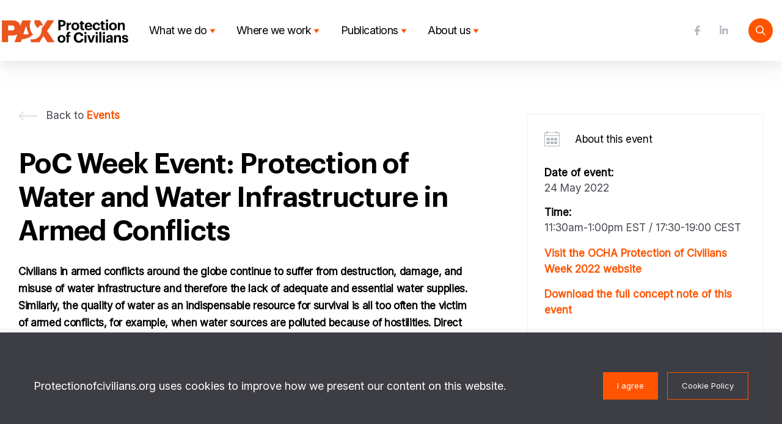

--- FILE ---
content_type: text/html; charset=UTF-8
request_url: https://protectionofcivilians.org/event/poc-week-event-protection-of-water-and-water-infrastructure-in-armed-conflicts/
body_size: 16431
content:
<!DOCTYPE html>
<html lang="en-US">
<head>
<!-- Google Tag Manager -->
<script>
(function(w,d,s,l,i){w[l]=w[l]||[];w[l].push({'gtm.start':
new Date().getTime(),event:'gtm.js'});var f=d.getElementsByTagName(s)[0],j=d.createElement(s),dl=l!='dataLayer'?'&l='+l:'';j.async=true;j.src='https://www.googletagmanager.com/gtm.js?id='+i+dl;f.parentNode.insertBefore(j,f);})(window,document,'script','dataLayer','GTM-5K8JJQ3');
</script>
<!-- End Google Tag Manager -->

 <!-- Global site tag (gtag.js) - Google Analytics -->
    <script async src="https://www.googletagmanager.com/gtag/js?id=UA-34640091-14"></script>
    <script>
      window.dataLayer = window.dataLayer || [];
      function gtag(){dataLayer.push(arguments);}
      gtag('js', new Date());

      gtag('config', 'UA-34640091-14');
    </script>

<script type="text/javascript">
    (function(c,l,a,r,i,t,y){
        c[a]=c[a]||function(){(c[a].q=c[a].q||[]).push(arguments)};
        t=l.createElement(r);t.async=1;t.src="https://www.clarity.ms/tag/"+i;
        y=l.getElementsByTagName(r)[0];y.parentNode.insertBefore(t,y);
    })(window, document, "clarity", "script", "79ulekpoy0");
</script>

    <meta charset="UTF-8">
    <meta name="viewport" content="width=device-width, initial-scale=1, minimum-scale=1">
    <meta http-equiv="X-UA-Compatible" content="IE=edge">
    <link rel="profile" href="http://gmpg.org/xfn/11">
<title>PoC Week Event: Protection of Water and Water Infrastructure in Armed Conflicts &#8211; PAX Protection of Civilians</title>
<meta name='robots' content='max-image-preview:large' />
<link rel="alternate" type="application/rss+xml" title="PAX Protection of Civilians &raquo; Feed" href="https://protectionofcivilians.org/feed/" />
<link rel="alternate" type="application/rss+xml" title="PAX Protection of Civilians &raquo; Comments Feed" href="https://protectionofcivilians.org/comments/feed/" />
<link rel="alternate" title="oEmbed (JSON)" type="application/json+oembed" href="https://protectionofcivilians.org/wp-json/oembed/1.0/embed?url=https%3A%2F%2Fprotectionofcivilians.org%2Fevent%2Fpoc-week-event-protection-of-water-and-water-infrastructure-in-armed-conflicts%2F" />
<link rel="alternate" title="oEmbed (XML)" type="text/xml+oembed" href="https://protectionofcivilians.org/wp-json/oembed/1.0/embed?url=https%3A%2F%2Fprotectionofcivilians.org%2Fevent%2Fpoc-week-event-protection-of-water-and-water-infrastructure-in-armed-conflicts%2F&#038;format=xml" />
<style id='wp-img-auto-sizes-contain-inline-css' type='text/css'>
img:is([sizes=auto i],[sizes^="auto," i]){contain-intrinsic-size:3000px 1500px}
/*# sourceURL=wp-img-auto-sizes-contain-inline-css */
</style>
<style id='wp-emoji-styles-inline-css' type='text/css'>

	img.wp-smiley, img.emoji {
		display: inline !important;
		border: none !important;
		box-shadow: none !important;
		height: 1em !important;
		width: 1em !important;
		margin: 0 0.07em !important;
		vertical-align: -0.1em !important;
		background: none !important;
		padding: 0 !important;
	}
/*# sourceURL=wp-emoji-styles-inline-css */
</style>
<style id='wp-block-library-inline-css' type='text/css'>
:root{--wp-block-synced-color:#7a00df;--wp-block-synced-color--rgb:122,0,223;--wp-bound-block-color:var(--wp-block-synced-color);--wp-editor-canvas-background:#ddd;--wp-admin-theme-color:#007cba;--wp-admin-theme-color--rgb:0,124,186;--wp-admin-theme-color-darker-10:#006ba1;--wp-admin-theme-color-darker-10--rgb:0,107,160.5;--wp-admin-theme-color-darker-20:#005a87;--wp-admin-theme-color-darker-20--rgb:0,90,135;--wp-admin-border-width-focus:2px}@media (min-resolution:192dpi){:root{--wp-admin-border-width-focus:1.5px}}.wp-element-button{cursor:pointer}:root .has-very-light-gray-background-color{background-color:#eee}:root .has-very-dark-gray-background-color{background-color:#313131}:root .has-very-light-gray-color{color:#eee}:root .has-very-dark-gray-color{color:#313131}:root .has-vivid-green-cyan-to-vivid-cyan-blue-gradient-background{background:linear-gradient(135deg,#00d084,#0693e3)}:root .has-purple-crush-gradient-background{background:linear-gradient(135deg,#34e2e4,#4721fb 50%,#ab1dfe)}:root .has-hazy-dawn-gradient-background{background:linear-gradient(135deg,#faaca8,#dad0ec)}:root .has-subdued-olive-gradient-background{background:linear-gradient(135deg,#fafae1,#67a671)}:root .has-atomic-cream-gradient-background{background:linear-gradient(135deg,#fdd79a,#004a59)}:root .has-nightshade-gradient-background{background:linear-gradient(135deg,#330968,#31cdcf)}:root .has-midnight-gradient-background{background:linear-gradient(135deg,#020381,#2874fc)}:root{--wp--preset--font-size--normal:16px;--wp--preset--font-size--huge:42px}.has-regular-font-size{font-size:1em}.has-larger-font-size{font-size:2.625em}.has-normal-font-size{font-size:var(--wp--preset--font-size--normal)}.has-huge-font-size{font-size:var(--wp--preset--font-size--huge)}.has-text-align-center{text-align:center}.has-text-align-left{text-align:left}.has-text-align-right{text-align:right}.has-fit-text{white-space:nowrap!important}#end-resizable-editor-section{display:none}.aligncenter{clear:both}.items-justified-left{justify-content:flex-start}.items-justified-center{justify-content:center}.items-justified-right{justify-content:flex-end}.items-justified-space-between{justify-content:space-between}.screen-reader-text{border:0;clip-path:inset(50%);height:1px;margin:-1px;overflow:hidden;padding:0;position:absolute;width:1px;word-wrap:normal!important}.screen-reader-text:focus{background-color:#ddd;clip-path:none;color:#444;display:block;font-size:1em;height:auto;left:5px;line-height:normal;padding:15px 23px 14px;text-decoration:none;top:5px;width:auto;z-index:100000}html :where(.has-border-color){border-style:solid}html :where([style*=border-top-color]){border-top-style:solid}html :where([style*=border-right-color]){border-right-style:solid}html :where([style*=border-bottom-color]){border-bottom-style:solid}html :where([style*=border-left-color]){border-left-style:solid}html :where([style*=border-width]){border-style:solid}html :where([style*=border-top-width]){border-top-style:solid}html :where([style*=border-right-width]){border-right-style:solid}html :where([style*=border-bottom-width]){border-bottom-style:solid}html :where([style*=border-left-width]){border-left-style:solid}html :where(img[class*=wp-image-]){height:auto;max-width:100%}:where(figure){margin:0 0 1em}html :where(.is-position-sticky){--wp-admin--admin-bar--position-offset:var(--wp-admin--admin-bar--height,0px)}@media screen and (max-width:600px){html :where(.is-position-sticky){--wp-admin--admin-bar--position-offset:0px}}

/*# sourceURL=wp-block-library-inline-css */
</style><style id='global-styles-inline-css' type='text/css'>
:root{--wp--preset--aspect-ratio--square: 1;--wp--preset--aspect-ratio--4-3: 4/3;--wp--preset--aspect-ratio--3-4: 3/4;--wp--preset--aspect-ratio--3-2: 3/2;--wp--preset--aspect-ratio--2-3: 2/3;--wp--preset--aspect-ratio--16-9: 16/9;--wp--preset--aspect-ratio--9-16: 9/16;--wp--preset--color--black: #000000;--wp--preset--color--cyan-bluish-gray: #abb8c3;--wp--preset--color--white: #FFFFFF;--wp--preset--color--pale-pink: #f78da7;--wp--preset--color--vivid-red: #cf2e2e;--wp--preset--color--luminous-vivid-orange: #ff6900;--wp--preset--color--luminous-vivid-amber: #fcb900;--wp--preset--color--light-green-cyan: #7bdcb5;--wp--preset--color--vivid-green-cyan: #00d084;--wp--preset--color--pale-cyan-blue: #8ed1fc;--wp--preset--color--vivid-cyan-blue: #0693e3;--wp--preset--color--vivid-purple: #9b51e0;--wp--preset--color--orange: #FF5400;--wp--preset--color--blue-light: #BFEEFF;--wp--preset--color--pink: #FFE6ED;--wp--preset--color--yellow: #FFF266;--wp--preset--color--gray: #E3EDED;--wp--preset--color--blue-dark: #0070E0;--wp--preset--color--darker-gray: #646464;--wp--preset--gradient--vivid-cyan-blue-to-vivid-purple: linear-gradient(135deg,rgb(6,147,227) 0%,rgb(155,81,224) 100%);--wp--preset--gradient--light-green-cyan-to-vivid-green-cyan: linear-gradient(135deg,rgb(122,220,180) 0%,rgb(0,208,130) 100%);--wp--preset--gradient--luminous-vivid-amber-to-luminous-vivid-orange: linear-gradient(135deg,rgb(252,185,0) 0%,rgb(255,105,0) 100%);--wp--preset--gradient--luminous-vivid-orange-to-vivid-red: linear-gradient(135deg,rgb(255,105,0) 0%,rgb(207,46,46) 100%);--wp--preset--gradient--very-light-gray-to-cyan-bluish-gray: linear-gradient(135deg,rgb(238,238,238) 0%,rgb(169,184,195) 100%);--wp--preset--gradient--cool-to-warm-spectrum: linear-gradient(135deg,rgb(74,234,220) 0%,rgb(151,120,209) 20%,rgb(207,42,186) 40%,rgb(238,44,130) 60%,rgb(251,105,98) 80%,rgb(254,248,76) 100%);--wp--preset--gradient--blush-light-purple: linear-gradient(135deg,rgb(255,206,236) 0%,rgb(152,150,240) 100%);--wp--preset--gradient--blush-bordeaux: linear-gradient(135deg,rgb(254,205,165) 0%,rgb(254,45,45) 50%,rgb(107,0,62) 100%);--wp--preset--gradient--luminous-dusk: linear-gradient(135deg,rgb(255,203,112) 0%,rgb(199,81,192) 50%,rgb(65,88,208) 100%);--wp--preset--gradient--pale-ocean: linear-gradient(135deg,rgb(255,245,203) 0%,rgb(182,227,212) 50%,rgb(51,167,181) 100%);--wp--preset--gradient--electric-grass: linear-gradient(135deg,rgb(202,248,128) 0%,rgb(113,206,126) 100%);--wp--preset--gradient--midnight: linear-gradient(135deg,rgb(2,3,129) 0%,rgb(40,116,252) 100%);--wp--preset--font-size--small: 13px;--wp--preset--font-size--medium: 20px;--wp--preset--font-size--large: 36px;--wp--preset--font-size--x-large: 42px;--wp--preset--spacing--20: 0.44rem;--wp--preset--spacing--30: 0.67rem;--wp--preset--spacing--40: 1rem;--wp--preset--spacing--50: 1.5rem;--wp--preset--spacing--60: 2.25rem;--wp--preset--spacing--70: 3.38rem;--wp--preset--spacing--80: 5.06rem;--wp--preset--shadow--natural: 6px 6px 9px rgba(0, 0, 0, 0.2);--wp--preset--shadow--deep: 12px 12px 50px rgba(0, 0, 0, 0.4);--wp--preset--shadow--sharp: 6px 6px 0px rgba(0, 0, 0, 0.2);--wp--preset--shadow--outlined: 6px 6px 0px -3px rgb(255, 255, 255), 6px 6px rgb(0, 0, 0);--wp--preset--shadow--crisp: 6px 6px 0px rgb(0, 0, 0);}:where(.is-layout-flex){gap: 0.5em;}:where(.is-layout-grid){gap: 0.5em;}body .is-layout-flex{display: flex;}.is-layout-flex{flex-wrap: wrap;align-items: center;}.is-layout-flex > :is(*, div){margin: 0;}body .is-layout-grid{display: grid;}.is-layout-grid > :is(*, div){margin: 0;}:where(.wp-block-columns.is-layout-flex){gap: 2em;}:where(.wp-block-columns.is-layout-grid){gap: 2em;}:where(.wp-block-post-template.is-layout-flex){gap: 1.25em;}:where(.wp-block-post-template.is-layout-grid){gap: 1.25em;}.has-black-color{color: var(--wp--preset--color--black) !important;}.has-cyan-bluish-gray-color{color: var(--wp--preset--color--cyan-bluish-gray) !important;}.has-white-color{color: var(--wp--preset--color--white) !important;}.has-pale-pink-color{color: var(--wp--preset--color--pale-pink) !important;}.has-vivid-red-color{color: var(--wp--preset--color--vivid-red) !important;}.has-luminous-vivid-orange-color{color: var(--wp--preset--color--luminous-vivid-orange) !important;}.has-luminous-vivid-amber-color{color: var(--wp--preset--color--luminous-vivid-amber) !important;}.has-light-green-cyan-color{color: var(--wp--preset--color--light-green-cyan) !important;}.has-vivid-green-cyan-color{color: var(--wp--preset--color--vivid-green-cyan) !important;}.has-pale-cyan-blue-color{color: var(--wp--preset--color--pale-cyan-blue) !important;}.has-vivid-cyan-blue-color{color: var(--wp--preset--color--vivid-cyan-blue) !important;}.has-vivid-purple-color{color: var(--wp--preset--color--vivid-purple) !important;}.has-black-background-color{background-color: var(--wp--preset--color--black) !important;}.has-cyan-bluish-gray-background-color{background-color: var(--wp--preset--color--cyan-bluish-gray) !important;}.has-white-background-color{background-color: var(--wp--preset--color--white) !important;}.has-pale-pink-background-color{background-color: var(--wp--preset--color--pale-pink) !important;}.has-vivid-red-background-color{background-color: var(--wp--preset--color--vivid-red) !important;}.has-luminous-vivid-orange-background-color{background-color: var(--wp--preset--color--luminous-vivid-orange) !important;}.has-luminous-vivid-amber-background-color{background-color: var(--wp--preset--color--luminous-vivid-amber) !important;}.has-light-green-cyan-background-color{background-color: var(--wp--preset--color--light-green-cyan) !important;}.has-vivid-green-cyan-background-color{background-color: var(--wp--preset--color--vivid-green-cyan) !important;}.has-pale-cyan-blue-background-color{background-color: var(--wp--preset--color--pale-cyan-blue) !important;}.has-vivid-cyan-blue-background-color{background-color: var(--wp--preset--color--vivid-cyan-blue) !important;}.has-vivid-purple-background-color{background-color: var(--wp--preset--color--vivid-purple) !important;}.has-black-border-color{border-color: var(--wp--preset--color--black) !important;}.has-cyan-bluish-gray-border-color{border-color: var(--wp--preset--color--cyan-bluish-gray) !important;}.has-white-border-color{border-color: var(--wp--preset--color--white) !important;}.has-pale-pink-border-color{border-color: var(--wp--preset--color--pale-pink) !important;}.has-vivid-red-border-color{border-color: var(--wp--preset--color--vivid-red) !important;}.has-luminous-vivid-orange-border-color{border-color: var(--wp--preset--color--luminous-vivid-orange) !important;}.has-luminous-vivid-amber-border-color{border-color: var(--wp--preset--color--luminous-vivid-amber) !important;}.has-light-green-cyan-border-color{border-color: var(--wp--preset--color--light-green-cyan) !important;}.has-vivid-green-cyan-border-color{border-color: var(--wp--preset--color--vivid-green-cyan) !important;}.has-pale-cyan-blue-border-color{border-color: var(--wp--preset--color--pale-cyan-blue) !important;}.has-vivid-cyan-blue-border-color{border-color: var(--wp--preset--color--vivid-cyan-blue) !important;}.has-vivid-purple-border-color{border-color: var(--wp--preset--color--vivid-purple) !important;}.has-vivid-cyan-blue-to-vivid-purple-gradient-background{background: var(--wp--preset--gradient--vivid-cyan-blue-to-vivid-purple) !important;}.has-light-green-cyan-to-vivid-green-cyan-gradient-background{background: var(--wp--preset--gradient--light-green-cyan-to-vivid-green-cyan) !important;}.has-luminous-vivid-amber-to-luminous-vivid-orange-gradient-background{background: var(--wp--preset--gradient--luminous-vivid-amber-to-luminous-vivid-orange) !important;}.has-luminous-vivid-orange-to-vivid-red-gradient-background{background: var(--wp--preset--gradient--luminous-vivid-orange-to-vivid-red) !important;}.has-very-light-gray-to-cyan-bluish-gray-gradient-background{background: var(--wp--preset--gradient--very-light-gray-to-cyan-bluish-gray) !important;}.has-cool-to-warm-spectrum-gradient-background{background: var(--wp--preset--gradient--cool-to-warm-spectrum) !important;}.has-blush-light-purple-gradient-background{background: var(--wp--preset--gradient--blush-light-purple) !important;}.has-blush-bordeaux-gradient-background{background: var(--wp--preset--gradient--blush-bordeaux) !important;}.has-luminous-dusk-gradient-background{background: var(--wp--preset--gradient--luminous-dusk) !important;}.has-pale-ocean-gradient-background{background: var(--wp--preset--gradient--pale-ocean) !important;}.has-electric-grass-gradient-background{background: var(--wp--preset--gradient--electric-grass) !important;}.has-midnight-gradient-background{background: var(--wp--preset--gradient--midnight) !important;}.has-small-font-size{font-size: var(--wp--preset--font-size--small) !important;}.has-medium-font-size{font-size: var(--wp--preset--font-size--medium) !important;}.has-large-font-size{font-size: var(--wp--preset--font-size--large) !important;}.has-x-large-font-size{font-size: var(--wp--preset--font-size--x-large) !important;}
/*# sourceURL=global-styles-inline-css */
</style>

<style id='classic-theme-styles-inline-css' type='text/css'>
/*! This file is auto-generated */
.wp-block-button__link{color:#fff;background-color:#32373c;border-radius:9999px;box-shadow:none;text-decoration:none;padding:calc(.667em + 2px) calc(1.333em + 2px);font-size:1.125em}.wp-block-file__button{background:#32373c;color:#fff;text-decoration:none}
/*# sourceURL=/wp-includes/css/classic-themes.min.css */
</style>
<link rel='stylesheet' id='cookie-law-info-css' href='https://protectionofcivilians.org/wp-content/plugins/cookie-law-info/public/css/cookie-law-info-public.css?ver=2.0.2' type='text/css' media='all' />
<link rel='stylesheet' id='cookie-law-info-gdpr-css' href='https://protectionofcivilians.org/wp-content/plugins/cookie-law-info/public/css/cookie-law-info-gdpr.css?ver=2.0.2' type='text/css' media='all' />
<link rel='stylesheet' id='iconFont-css' href='https://protectionofcivilians.org/wp-content/plugins/paxPostTypes/paxCustomPostTypeIcons-v1.0/style.css?ver=6.9' type='text/css' media='all' />
<link rel='stylesheet' id='wp-bootstrap-starter-bootstrap-css-css' href='https://protectionofcivilians.org/wp-content/themes/paxTheme/inc/assets/css/bootstrap.min.css?ver=6.9' type='text/css' media='all' />
<link rel='stylesheet' id='wp-bootstrap-starter-fontawesome-cdn-css' href='https://protectionofcivilians.org/wp-content/themes/paxTheme/inc/assets/css/fontawesome.min.css?ver=6.9' type='text/css' media='all' />
<link rel='stylesheet' id='wp-bootstrap-starter-style-css' href='https://protectionofcivilians.org/wp-content/themes/paxTheme/style.css?ver=6.9' type='text/css' media='all' />
<link rel='stylesheet' id='paxBootstrapOverride-css' href='https://protectionofcivilians.org/wp-content/themes/paxTheme/bootstrapoverride.css?ver=6.9' type='text/css' media='all' />
<script type="text/javascript" src="https://protectionofcivilians.org/wp-includes/js/jquery/jquery.min.js?ver=3.7.1" id="jquery-core-js"></script>
<script type="text/javascript" src="https://protectionofcivilians.org/wp-includes/js/jquery/jquery-migrate.min.js?ver=3.4.1" id="jquery-migrate-js"></script>
<script type="text/javascript" src="https://protectionofcivilians.org/wp-content/plugins/paxBlocks/blocks/pax-tabs/paxtabs.js?ver=6.9" id="paxTabs-js"></script>
<script type="text/javascript" id="cookie-law-info-js-extra">
/* <![CDATA[ */
var Cli_Data = {"nn_cookie_ids":[],"cookielist":[],"non_necessary_cookies":[],"ccpaEnabled":"","ccpaRegionBased":"","ccpaBarEnabled":"","strictlyEnabled":["necessary","obligatoire"],"ccpaType":"gdpr","js_blocking":"1","custom_integration":"","triggerDomRefresh":"","secure_cookies":""};
var cli_cookiebar_settings = {"animate_speed_hide":"500","animate_speed_show":"500","background":"#3d3d44","border":"#b1a6a6c2","border_on":"","button_1_button_colour":"#3d3d44","button_1_button_hover":"#313136","button_1_link_colour":"#fff","button_1_as_button":"1","button_1_new_win":"","button_2_button_colour":"#3d3d44","button_2_button_hover":"#313136","button_2_link_colour":"#ffffff","button_2_as_button":"1","button_2_hidebar":"","button_3_button_colour":"#dedfe0","button_3_button_hover":"#b2b2b3","button_3_link_colour":"#333333","button_3_as_button":"1","button_3_new_win":"","button_4_button_colour":"#000","button_4_button_hover":"#000000","button_4_link_colour":"#333333","button_4_as_button":"","button_7_button_colour":"#61a229","button_7_button_hover":"#4e8221","button_7_link_colour":"#fff","button_7_as_button":"1","button_7_new_win":"","font_family":"inherit","header_fix":"","notify_animate_hide":"1","notify_animate_show":"","notify_div_id":"#cookie-law-info-bar","notify_position_horizontal":"right","notify_position_vertical":"bottom","scroll_close":"","scroll_close_reload":"","accept_close_reload":"","reject_close_reload":"","showagain_tab":"","showagain_background":"#fff","showagain_border":"#000","showagain_div_id":"#cookie-law-info-again","showagain_x_position":"100px","text":"#ffffff","show_once_yn":"","show_once":"10000","logging_on":"","as_popup":"","popup_overlay":"1","bar_heading_text":"","cookie_bar_as":"banner","popup_showagain_position":"bottom-right","widget_position":"left"};
var log_object = {"ajax_url":"https://protectionofcivilians.org/wp-admin/admin-ajax.php"};
//# sourceURL=cookie-law-info-js-extra
/* ]]> */
</script>
<script type="text/javascript" src="https://protectionofcivilians.org/wp-content/plugins/cookie-law-info/public/js/cookie-law-info-public.js?ver=2.0.2" id="cookie-law-info-js"></script>
<script type="text/javascript" src="https://protectionofcivilians.org/wp-content/plugins/paxBlocks/blocks/pax-image-overlay-home/paxCustom.js?ver=1.0.0" id="paxCustom-js"></script>
<link rel="https://api.w.org/" href="https://protectionofcivilians.org/wp-json/" /><link rel="alternate" title="JSON" type="application/json" href="https://protectionofcivilians.org/wp-json/wp/v2/event/3514" /><link rel="EditURI" type="application/rsd+xml" title="RSD" href="https://protectionofcivilians.org/xmlrpc.php?rsd" />
<meta name="generator" content="WordPress 6.9" />
<link rel="canonical" href="https://protectionofcivilians.org/event/poc-week-event-protection-of-water-and-water-infrastructure-in-armed-conflicts/" />
<link rel='shortlink' href='https://protectionofcivilians.org/?p=3514' />
<style type='text/css'>
			iframe{
				max-width: 100%;
				border: 0px;
			}
		</style><link rel="pingback" href="https://protectionofcivilians.org/xmlrpc.php">    <style type="text/css">
        #page-sub-header { background: #fff; }
    </style>
    <link rel="icon" href="https://protectionofcivilians.org/wp-content/uploads/2024/12/cropped-Middel-1600-32x32.png" sizes="32x32" />
<link rel="icon" href="https://protectionofcivilians.org/wp-content/uploads/2024/12/cropped-Middel-1600-192x192.png" sizes="192x192" />
<link rel="apple-touch-icon" href="https://protectionofcivilians.org/wp-content/uploads/2024/12/cropped-Middel-1600-180x180.png" />
<meta name="msapplication-TileImage" content="https://protectionofcivilians.org/wp-content/uploads/2024/12/cropped-Middel-1600-270x270.png" />
<link rel="preconnect" href="https://fonts.googleapis.com">
<link rel="preconnect" href="https://fonts.gstatic.com" crossorigin>
<link href="https://fonts.googleapis.com/css2?family=Inter:opsz@14..32&display=swap" rel="stylesheet">
<link rel='stylesheet' id='paxPluginsStyle-css' href='https://protectionofcivilians.org/wp-content/plugins/paxPostTypes/paxPostTypesStyle.css?ver=6.9' type='text/css' media='all' />
<link rel='stylesheet' id='cookie-law-info-table-css' href='https://protectionofcivilians.org/wp-content/plugins/cookie-law-info/public/css/cookie-law-info-table.css?ver=2.0.2' type='text/css' media='all' />
</head>


<body class="wp-singular event-template-default single single-event postid-3514 wp-theme-paxTheme">

<!-- Google Tag Manager (noscript) -->
<noscript><iframe src="https://www.googletagmanager.com/ns.html?id=GTM-5K8JJQ3" height="0" width="0" style="display:none;visibility:hidden"></iframe></noscript>
<!-- End Google Tag Manager (noscript) -->


<div id="page" class="site">
	<a class="skip-link screen-reader-text" href="#content">Skip to content</a>
<div class="marginTopDummy"></div>
    <header id="masthead" class="site-header fixed-top navbar-light" role="banner" >

        <div class="container" style="position: relative">
          <div class="fullWidthWhite2"></div>
          <div class="row navBar">

            <div class="col-6 col-xl-2 col-lg-2 col-md-2 mx-auto" style="text-align: center; z-index: 2">
                <div class="navLogoOverlay" onClick="window.location.href = 'https://protectionofcivilians.org/';">
                <object  class="navLogo" data="
                https://protectionofcivilians.org/wp-content/themes/paxTheme/assets/custom/paxLogo.svg                " type="image/svg+xml">
                </object>
                <!-- <img class="navLogo" src=" -->
                                <!-- "> -->
                </div>
                <a href="https://protectionofcivilians.org/">
              </a>
            </div>

            <div class="d-none d-md-block col-xl-7 col-lg-7 col-md-9">
              <div class="jNavItemContainer"><div class="jNavItem hasDropdown" data-id="0"><a href="https://protectionofcivilians.org/what-we-do/">What we do</a><div id="menuSubSymbol"><img><img src="https://protectionofcivilians.org/wp-content/themes/paxTheme/assets/custom/Navigation/Polygon1.svg"></div></div></div><div class="jNavItemContainer"><div class="jNavItem hasDropdown" data-id="1"><a href="https://protectionofcivilians.org/where-we-work/">Where we work</a><div id="menuSubSymbol"><img><img src="https://protectionofcivilians.org/wp-content/themes/paxTheme/assets/custom/Navigation/Polygon1.svg"></div></div></div><div class="jNavItemContainer"><div class="jNavItem hasDropdown" data-id="2"><a href="https://protectionofcivilians.org/publications/">Publications</a><div id="menuSubSymbol"><img><img src="https://protectionofcivilians.org/wp-content/themes/paxTheme/assets/custom/Navigation/Polygon1.svg"></div></div></div><div class="jNavItemContainer"><div class="jNavItem hasDropdown" data-id="3"><a href="https://protectionofcivilians.org/aboutus/">About us</a><div id="menuSubSymbol"><img><img src="https://protectionofcivilians.org/wp-content/themes/paxTheme/assets/custom/Navigation/Polygon1.svg"></div></div></div>            </div>

            <div class="d-none d-md-block col-xl-3 col-lg-3 col-md-1">
              <div class="navIconsContainer">
                <div class="searchIconHeaderContainer">
                  <a class="searchIconHeader" href="https://protectionofcivilians.org/?s"><img src="https://protectionofcivilians.org/wp-content/themes/paxTheme/assets/custom/search.svg"></a>
                  <a class="searchIconHeaderHover" href="https://protectionofcivilians.org/?s"><img src="https://protectionofcivilians.org/wp-content/themes/paxTheme/assets/custom/searchHover.svg"></a>
                </div>
                <div class="socialIconsNav d-none d-lg-block">
                  <a class="socialIconHeader" target="black" href="https://www.linkedin.com/showcase/pax-protection-of-civilians/">
                    <img src="https://protectionofcivilians.org/wp-content/themes/paxTheme/assets/custom/Navigation/Icons/LinkedIn.svg">
                    <img class="hoverIcon" src="https://protectionofcivilians.org/wp-content/themes/paxTheme/assets/custom/Navigation/Icons/LinkedInOrange.svg">
                  </a>
                  <a class="socialIconHeader" target="black" href="https://www.facebook.com/HSSPAX">
                    <img src="https://protectionofcivilians.org/wp-content/themes/paxTheme/assets/custom/Navigation/Icons/FB.svg">
                    <img class="hoverIcon" src="https://protectionofcivilians.org/wp-content/themes/paxTheme/assets/custom/Navigation/Icons/FBOrange.svg">
                  </a>
                </div>
              </div>
            </div>

            <div class="col-12 d-sm-block d-md-none hamburger">
              <a id="crossIcon" href="#" onClick="toggleMobileMenu()">
                <img src="https://protectionofcivilians.org/wp-content/themes/paxTheme/assets/custom/cross.svg">
              </a>
              <a id="menuIcon" href="#" onClick="toggleMobileMenu()">
                <img src="https://protectionofcivilians.org/wp-content/themes/paxTheme/assets/custom/menu.svg">
              </a>
            </div>



          </div>
          <div id="subMenu0" class="jNavSubMenu container"><div class="fullWidthWhite2 darkGrey"></div><div id="blokje" style="margin-top: -1.3rem; float: left; position: absolute; left: 1rem; z-index: -1"><img class="" width="40px" src="https://protectionofcivilians.org/wp-content/themes/paxTheme/assets/custom/waveDark.svg"></div><div id="testt"><div class="jNavItemSub"><a href="https://protectionofcivilians.org/what-we-do/how-we-work/">How we work</a></div><div class="jNavItemSub"><a href="https://protectionofcivilians.org/what-we-do/humansecuritysurvey/">Human Security Survey</a></div><div class="jNavItemSub"><a href="https://protectionofcivilians.org/what-we-do/civilian-protection-monitor/">Civilian Protection Monitor</a></div><div class="jNavItemSub"><a href="https://protectionofcivilians.org/what-we-do/events/">Events</a></div></div></div><div id="subMenu1" class="jNavSubMenu container"><div class="fullWidthWhite2 darkGrey"></div><div id="blokje" style="margin-top: -1.3rem; float: left; position: absolute; left: 1rem; z-index: -1"><img class="" width="40px" src="https://protectionofcivilians.org/wp-content/themes/paxTheme/assets/custom/waveDark.svg"></div><div id="testt"><div class="jNavItemSub"><a href="https://protectionofcivilians.org/where-we-work/burkina-faso/">Burkina Faso</a></div><div class="jNavItemSub"><a href="https://protectionofcivilians.org/where-we-work/iraq/">Iraq</a></div><div class="jNavItemSub"><a href="https://protectionofcivilians.org/where-we-work/south-sudan/">South Sudan</a></div><div class="jNavItemSub"><a href="https://protectionofcivilians.org/where-we-work/global/">Global</a></div></div></div><div id="subMenu2" class="jNavSubMenu container"><div class="fullWidthWhite2 darkGrey"></div><div id="blokje" style="margin-top: -1.3rem; float: left; position: absolute; left: 1rem; z-index: -1"><img class="" width="40px" src="https://protectionofcivilians.org/wp-content/themes/paxTheme/assets/custom/waveDark.svg"></div><div id="testt"><div class="jNavItemSub"><a href="https://protectionofcivilians.org/publications/news/">News</a></div><div class="jNavItemSub"><a href="https://protectionofcivilians.org/publications/reports/">Reports</a></div><div class="jNavItemSub"><a href="https://protectionofcivilians.org/publications/infographics/">Infographics</a></div><div class="jNavItemSub"><a href="https://protectionofcivilians.org/publications/videos/">Videos</a></div></div></div><div id="subMenu3" class="jNavSubMenu container"><div class="fullWidthWhite2 darkGrey"></div><div id="blokje" style="margin-top: -1.3rem; float: left; position: absolute; left: 1rem; z-index: -1"><img class="" width="40px" src="https://protectionofcivilians.org/wp-content/themes/paxTheme/assets/custom/waveDark.svg"></div><div id="testt"><div class="jNavItemSub"><a href="https://protectionofcivilians.org/aboutus/our-team/">Our team</a></div><div class="jNavItemSub"><a href="https://protectionofcivilians.org/aboutus/partners/">Partners</a></div></div></div>        </div>
    </header>
    <div class="container-fluid menuMobile">
      <div class="row compensatePadding">
        <div class="col-12 jNavItem"><a href="https://protectionofcivilians.org/what-we-do/">What we do</a></div><div class="col-12 jNavItem jNavSubItem"><a href="https://protectionofcivilians.org/what-we-do/how-we-work/">How we work</a></div><div class="col-12 jNavItem jNavSubItem"><a href="https://protectionofcivilians.org/what-we-do/humansecuritysurvey/">Human Security Survey</a></div><div class="col-12 jNavItem jNavSubItem"><a href="https://protectionofcivilians.org/what-we-do/civilian-protection-monitor/">Civilian Protection Monitor</a></div><div class="col-12 jNavItem jNavSubItem"><a href="https://protectionofcivilians.org/what-we-do/events/">Events</a></div><div class="col-12 jNavItem"><a href="https://protectionofcivilians.org/where-we-work/">Where we work</a></div><div class="col-12 jNavItem jNavSubItem"><a href="https://protectionofcivilians.org/where-we-work/burkina-faso/">Burkina Faso</a></div><div class="col-12 jNavItem jNavSubItem"><a href="https://protectionofcivilians.org/where-we-work/iraq/">Iraq</a></div><div class="col-12 jNavItem jNavSubItem"><a href="https://protectionofcivilians.org/where-we-work/south-sudan/">South Sudan</a></div><div class="col-12 jNavItem jNavSubItem"><a href="https://protectionofcivilians.org/where-we-work/global/">Global</a></div><div class="col-12 jNavItem"><a href="https://protectionofcivilians.org/publications/">Publications</a></div><div class="col-12 jNavItem jNavSubItem"><a href="https://protectionofcivilians.org/publications/news/">News</a></div><div class="col-12 jNavItem jNavSubItem"><a href="https://protectionofcivilians.org/publications/reports/">Reports</a></div><div class="col-12 jNavItem jNavSubItem"><a href="https://protectionofcivilians.org/publications/infographics/">Infographics</a></div><div class="col-12 jNavItem jNavSubItem"><a href="https://protectionofcivilians.org/publications/videos/">Videos</a></div><div class="col-12 jNavItem"><a href="https://protectionofcivilians.org/aboutus/">About us</a></div><div class="col-12 jNavItem jNavSubItem"><a href="https://protectionofcivilians.org/aboutus/our-team/">Our team</a></div><div class="col-12 jNavItem jNavSubItem"><a href="https://protectionofcivilians.org/aboutus/partners/">Partners</a></div>       </div> <!-- row -->
       <div class="row mobileMenuSearchContainer">
      <div class="col-12 jNavItem searchTxt">
        <a href="https://protectionofcivilians.org/?s">
        <img src="https://protectionofcivilians.org/wp-content/themes/paxTheme/assets/custom/search_nav.svg">
        Search
      </a></div>
      <div class="col-12 jNavItem">
        <div class="socialIconsNav">
          <a href="www.google.com"><img src="https://protectionofcivilians.org/wp-content/themes/paxTheme/assets/custom/Navigation/Icons/FBGrey.svg"></a>
          <a href="#"><img src="https://protectionofcivilians.org/wp-content/themes/paxTheme/assets/custom/Navigation/Icons/LinkedInGrey.svg"></a>
          <a href="#"><img src="https://protectionofcivilians.org/wp-content/themes/paxTheme/assets/custom/Navigation/Icons/TwitterGrey.svg"></a>
        </div>
      </div>
      </div>
    </div> <!-- row -->
    </div>

	<div id="content" class="site-content">
		<div class="container">
			<!-- <div class="row"> -->

</div>
<div class="container-fluid" style="background:#fff">
	<div class="container">
		<section id="primary" class="content-area">
			<div id="main" class="site-main" role="main">

				<div class="row paxPTL">
					  <div class="col-12 col-md-8 publicationMainBlock">
    <img style="margin-right: 8px" src=https://protectionofcivilians.org/wp-content/themes/paxTheme/assets/custom/arrow.svg>
    Back to <a href="https://protectionofcivilians.org/events">Events</a>
    <h1 class="paxPageTitle paxPageTitleBreadcrumbAbove ">PoC Week Event: Protection of Water and Water Infrastructure in Armed Conflicts</h1><h4 class="postIntro "><strong>Civilians in armed conflicts around the globe continue to suffer from destruction, damage, and misuse of water infrastructure and therefore the lack of adequate and essential water supplies. Similarly, the quality of water as an indispensable resource for survival is all too often the victim of armed conflicts, for example, when water sources are polluted because of hostilities. Direct and reverberating effects of armed conflict on the delivery and access to water supply have deadly and potentially long-term effects on civilian lives and livelihoods, further driving displacement and instability. Lack of sanitation and hygiene as consequences of disrupted water supplies, can lead to the further outbreak or spread of infectious disease. In addition, these disruptions can hinder prevention control measures to public health emergencies, such as COVID-19. </h4></strong><div class=""><p>Moreover, as fighting increasingly takes place in urban areas, both the negative impacts of the disruption of critical water infrastructure and the numbers of civilians impacted have grown. Today, millions of civilians in armed conflicts are living in areas affected by the targeting, destruction or pollution of water. Attacks on water and water infrastructure, as well as the misuse of water infrastructure are an immense and growing challenge for the protection of civilians. Furthermore, women, children, the elderly and vulnerable groups face particularly disastrous consequences when safe water and sanitation are lacking.</p>
<p>Ensuring respect for international humanitarian law is key to protecting water and water infrastructure, an indispensable resource for the survival of the civilian population. UNSC Resolution 2573 of 2021, introduced by Viet Nam, which calls for an enhanced protection of critical infrastructure such as water installations and UNSC Resolution 2417 of 2018 on conflict and hunger are both critical contributions of the Security Council for a better protection of water and water infrastructure.</p>
<p><strong>Objectives of the side event </strong></p>
<p>This side event aims at highlighting challenges and opportunities related to protecting and promoting access to clean water in conflict and at-risk settings, including the role of the UN Security Council. Emphasis will be placed on recalling the relevant IHL obligations and showcasing concrete examples of their implementation on the ground.</p>
<p><strong>Guiding questions</strong></p>
<ul>
<li>What are the most important IHL obligations for parties to armed conflict to protect access to water and water infrastructure?</li>
<li>How can a better understanding of the civilian impacts of water security in conflict, including the compounding effects of climate risks, guide the protection of water and water infrastructure in policy, humanitarian engagements, and military planning and response?</li>
<li>What practical steps can be taken at all levels to better prevent, mitigate, and respond to the direct and reverberating effects of conflict on civilian access to water and water infrastructure?</li>
<li>How could the Security Council further contribute to access and protection of water in armed conflicts?</li>
</ul>
<p><strong>Format </strong></p>
<p>This side event will be held in a hybrid format via Webex from 11:30am to 01:00pm EST on Tuesday, 24 May 2022. Following introductory remarks by Ambassador Pascale Baeriswyl, Permanent Representative of Switzerland to the United Nations, the panel consisting of distinguished experts from the following entities will offer their presentations (5 minutes each):</p>
<p>Segolene Adam, Chief of Humanitarian Policy Section, UNICEF</p>
<ul>
<li>Ms. Adam will share examples from the field where systematic attacks on water and sanitation services, as well as misuse of infrastructure and denial of access, have all had a devastating impact on children. She will also outline what measures should be taken to ensure that children, civilians and water and sanitation services are better protected during armed conflict.</li>
</ul>
<p>Michael Talhami, Regional Water and Habitat Adviser for the Near and Middle East, ICRC</p>
<ul>
<li>Mr. Talhami will address the challenges faced in delivering essential services, such as water and sanitation, when they have been severely damaged or destroyed during times of conflict. With extensive experience from the field, especially in areas of protracted crises, Mr Talhami will point to practical measures that can be taken to mitigate the multiple, and inter-connected, effects of the use of explosive weapons on critical infrastructure.</li>
</ul>
<p>Saba Azeem, Project Lead, PoC Team, PAX</p>
<ul>
<li>Ms. Azeem will share some insight from civilian perspectives on the impacts of the targeting of water infrastructure and the reverberating effects of toxic remnants of war on the lives and livelihoods of those living in armed conflict such as in Gaza or Syria.</li>
</ul>
<p>The panel will be followed by a moderated Q&amp;A session with interventions (3 minutes each) from Member States, UN agencies and civil society representatives. Closing remarks by Ambassador Cheikh Niang, Permanent Representative of Senegal to the United Nations, will concluded the event.</p>
<p>Register <a href="https://eda-ch.webex.com/webappng/sites/eda-ch/meeting/register/db827688b84149f8a8180f0a5bfad6be?ticket=4832534b00000005532afce6562bcab40a974f71846d38ea460e49b566faf832b40f3d336a0bad8e&amp;timestamp=1653060578238&amp;locale=en_US" target="_blank" rel="noopener">here</a></p>
</div>  </div>
    <div class="col-12 col-md-4">
    <div class="sideBarContainer">
  		<div class="sideBarTitle">
  			<!-- <img style="display: inline-block;" src=https://protectionofcivilians.org/wp-content/themes/paxTheme/assets/custom/grey/event.svg> -->
        <div class="sidebarIcon"><span class="paxCustomPostTypeIcons paxIcon-event publicationIcon"></span></div>  			<h4 style="display: inline-block;">About this event</h4>
  		</div>

  		<h5>Date of event:</h5>
  		<p>24 May 2022</p>
      <h5>Time:</h5><p>11:30am-1:00pm EST / 17:30-19:00 CEST</p><a class="linkMarginBottom" target="blank" href="https://www.unocha.org/protection-civilians-week-2022">Visit the OCHA Protection of Civilians Week 2022 website</a><a class="linkMarginBottom" target="blank" href="https://www.unocha.org/sites/unocha/files/Concept%20Note%20-%20Protection%20of%20Water%20and%20PoC%20-%2024%20May%202022.pdf">Download the full concept note of this event</a>  <div class="wp-block-button is-style-outline is-style-outline--1">
    <a class="wp-block-button__link wp-element-button" href="https://eda-ch.webex.com/webappng/sites/eda-ch/meeting/register/db827688b84149f8a8180f0a5bfad6be?ticket=4832534b000000056b1e324343a2f0388ad2c15459c97b3bde1e2367e9957982da0d86a27c59cf49&timestamp=1653297003965&locale=en_US">Registration</a>
  </div>    </div> <!-- sidebarContainer -->

    <div class="sideBarContainer marginBottom"><h5 class="">Topic</h5><a class="topicLink" href="https://protectionofcivilians.org/topic/global/">Global</a></div><div class="sideBarContainer"><h5 class="noMarginBottom">Tags</h5><a href="https://protectionofcivilians.org/tag/united-nations"><div class="tagButton">United Nations (UN)</div></a></div>	</div> <!-- col-4 -->
  				</div>

				

				

				<div class="row">
					<div id="galleryImageWidth" class="col-xl-8 col-md-10 col-sm-12"></div>
				</div>

				
				<!-- <div class="row"> -->
					<!-- <div class="col-12"><h2>Other events</h2></div> -->
					<div class="otherEventsContainer v2" style="position: relative; z-index: 1"><div class="fullWidthWhite2" style="background: #F1F1F4"></div><div class="row"><div class="col" style=""><h2>Other events</h2><p class="bc">Back to <a href="https://protectionofcivilians.org/events">Events</a></p></div></div><div class="row"><div class="col-xl-6 col-lg-6 col-md-12 col-sm-12 mx-lg-0 mx-md-auto publicationBlock"><div class="hoverArea" onClick="window.location='https://protectionofcivilians.org/event/poc-week-event-training-for-the-protection-of-civilians/'"><div class="row"><div class="col-5 publicationThumbnail"><div style="position: relative; z-index: 1; background: #D9DADF; height: 100%; width: calc(100% + 15px); background-image: url('https://protectionofcivilians.org/wp-content/uploads/2020/06/Logos-online-event-Training-complete_3-300x197.jpg'); background-position: center; background-repeat: no-repeat; background-size: cover;"></div></div><div class="col-7"><div style="position: absolute; background: #fff; width: calc(100% - 30px); height: 100%"><div style="z-index: 0" class="leftWhiteDummy"></div></div><div class="publicationBlockTextContainer"><div class="titleSection"><span class="paxCustomPostTypeIcons paxIcon-event publicationIcon"></span><h6 class="date">June 1, 2020</h6></div><h5>PoC week event: Training for the protection of civilians</h5><div class="bottomSection"><a href="https://protectionofcivilians.org/event/poc-week-event-training-for-the-protection-of-civilians/">Read more</a></div></div></div></div></div></div><div class="col-xl-6 col-lg-6 col-md-12 col-sm-12 mx-lg-0 mx-md-auto publicationBlock"><div class="hoverArea" onClick="window.location='https://protectionofcivilians.org/event/improving-gender-sensitive-capacities-for-poc-in-un-peacekeeping-training/'"><div class="row"><div class="col-5 publicationThumbnail"><div style="position: relative; z-index: 1; background: #D9DADF; height: 100%; width: calc(100% + 15px); background-image: url('https://protectionofcivilians.org/wp-content/uploads/2021/05/Slide-WPS-event-2020-300x168.jpg'); background-position: center; background-repeat: no-repeat; background-size: cover;"></div></div><div class="col-7"><div style="position: absolute; background: #fff; width: calc(100% - 30px); height: 100%"><div style="z-index: 0" class="leftWhiteDummy"></div></div><div class="publicationBlockTextContainer"><div class="titleSection"><span class="paxCustomPostTypeIcons paxIcon-event publicationIcon"></span><h6 class="date">October 28, 2020</h6></div><h5>Improving gender-sensitive capacities for PoC in UN peacekeeping training</h5><div class="bottomSection"><a href="https://protectionofcivilians.org/event/improving-gender-sensitive-capacities-for-poc-in-un-peacekeeping-training/">Read more</a></div></div></div></div></div></div><div class="col-xl-6 col-lg-6 col-md-12 col-sm-12 mx-lg-0 mx-md-auto publicationBlock"><div class="hoverArea" onClick="window.location='https://protectionofcivilians.org/event/engaging-local-populations-as-partners-in-un-peacekeeping/'"><div class="row"><div class="col-5 publicationThumbnail"><div style="position: relative; z-index: 1; background: #D9DADF; height: 100%; width: calc(100% + 15px); background-image: url('https://protectionofcivilians.org/wp-content/uploads/2021/05/Social-Media-Slide-Engaging-Local-Populations-as-Partners-in-UN-Peacekeeping-300x169.jpg'); background-position: center; background-repeat: no-repeat; background-size: cover;"></div></div><div class="col-7"><div style="position: absolute; background: #fff; width: calc(100% - 30px); height: 100%"><div style="z-index: 0" class="leftWhiteDummy"></div></div><div class="publicationBlockTextContainer"><div class="titleSection"><span class="paxCustomPostTypeIcons paxIcon-event publicationIcon"></span><h6 class="date">November 2, 2020</h6></div><h5>Engaging Local Populations as Partners in UN Peacekeeping</h5><div class="bottomSection"><a href="https://protectionofcivilians.org/event/engaging-local-populations-as-partners-in-un-peacekeeping/">Read more</a></div></div></div></div></div></div></div></div>				<!-- </div> -->

			</div><!-- #main -->
		</section><!-- #primary -->
	</div> <!-- Innter container -->
</div> <!-- fluid  container -->




		</div><!-- #main -->
	</section><!-- #primary -->

			<!-- </div> .row -->
		</div><!-- .container -->
	</div><!-- #content -->

		
<div class="newsletterBackground">
  <div id="mc_embed_signup" class="container newsletterContainer">
    <form action="https://protectionofcivilians.us17.list-manage.com/subscribe/post?u=9bd430929409e311665966bf3&amp;id=f263224dae" method="post" id="mc-embedded-subscribe-form" name="mc-embedded-subscribe-form" class="validate" target="_blank" novalidate>
      <div id="mc_embed_signup_scroll" class="row">
        <div class="col-xl-3 col-md-12 newsletterMainText">
          <div>
            <h4>Subscribe to our newsletter</h4>
            <p>And receive the latest news about our projects on a monthly basis.</p>
          </div>
        </div>
        <div class="col-xl-2 col-md-12 col-sm-12 newsletterInputFieldContainer">
          <div>
            <label for="fisrtName"><h6>First name</h6></label>
            <input value="" name="FNAME" id="fisrtName" type="text" class="form-control" placeholder="First name">
          </div>
        </div>
        <div class="col-xl-2 col-md-12 col-sm-12 newsletterInputFieldContainer">
          <div>
            <label for="lastName"><h6>Last name</h6></label>
            <input value="" name="LNAME" id="lastName" type="text" class="form-control" placeholder="Last name">
          </div>
        </div>
        <div class="col-xl-2 col-md-12 col-sm-12 newsletterInputFieldContainer">
          <div>
            <label for="formMail"><h6>E-mail</h6></label>
            <input type="email" value="" name="EMAIL" id="formMail" class="form-control" placeholder="Your e-mail">
          </div>
        </div>

        <div id="mce-responses" class="clear">
      		<div class="response" id="mce-error-response" style="display:none"></div>
      		<div class="response" id="mce-success-response" style="display:none"></div>
      	</div>    <!-- real people should not fill this in and expect good things - do not remove this or risk form bot signups-->
        <div style="position: absolute; left: -5000px;" aria-hidden="true"><input type="text" name="b_9bd430929409e311665966bf3_f263224dae" tabindex="-1" value=""></div>

        <!-- Using two buttons for different screen size -->
        <div class="col-12 col-xl-3 col-md-12 newsletterButtonContainerXl newsletterButtonContainerSm">
          <div class="newsLetterButton">
            <input name="subscribe" id="mc-embedded-subscribe" class="newsLetterButtonInput" type="submit" value="Yes, keep me updated">
          </div>
        </div>

        <!-- <div class="d-xl-none col-xl-3 col-md-12 newsletterButtonContainerSm">
          <div class="newsLetterButton">
            <input name="subscribe" id="mc-embedded-subscribe" class="newsLetterButtonInput" type="submit" value="Yes, keep me up-to-date">
          </div>
        </div> -->

      </div>
    </form>
  </div>
</div>
		<div class="blokje">
			<img src=" https://protectionofcivilians.org/wp-content/themes/paxTheme/assets/custom/wave.svg ">
		</div>
	<footer id="colophon" class="site-footer" role="contentinfo">
		<!-- <div class="container-fluid footerBackground"> -->

			<div class="container footerContainer" style="position: relative;">

				<div class="fullWidthWhite2" style="background: #E3EDED"></div>
				<div class="row">
					<div class="d-none d-md-block col-xl-3 col-md-3 footerCol">
						<h4>Topics</h4>
						<div class="footerPageLink""><a href="https://protectionofcivilians.org/what-we-do/">What we do</a></div><div class="footerPageLink""><a href="https://protectionofcivilians.org/where-we-work/">Where we work</a></div><div class="footerPageLink""><a href="https://protectionofcivilians.org/publications/">News & Publications</a></div>
						</div>
						<div class="d-none d-md-block col-xl-3 col-md-3 footerCol">
							<h4>More about PoC</h4>
							<div class="footerPageLink""><a href="https://protectionofcivilians.org/about-us/">About Us</a></div><div class="footerPageLink""><a href="https://protectionofcivilians.org/privacy/">Privacy</a></div>						</div>
						<div class="col-xl-4 col-md-6 footerCol">
							<h4>About us</h4>
							<p>
								This is the website of the PAX Protection of Civilians program. On the ground in regions of conflict, we work with local civilians to identify their security needs and priorities, and enable security actors to design and implement strategies to better protect civilians against the destructive effects of war.<br />
<br />
<i>This program is implemented in cooperation with The Netherlands Ministry of Foreign Affairs.</i>							</p>
						</div>

						<div class="col-xl-2 col-md-12 col-sm-12">
							<div class="row footerCol">
								<div class="col-xl-12 col-md-6 col-sm-6 col-xs-6 getInTouch">
									<h4>Get in touch</h4>
									<div id="emailFooterLink"><a href="mailto:PoC@paxforpeace.nl">PoC@paxforpeace.nl</a></div>									<div><a href="tel:"></a></div>								</div>
								<div class="col-xl-12 col-md-6 col-sm-6 col-xs-6">
									<h4>Visit us at</h4>
										<p>Sint Jacobsstraat 12<br />
3511 BS Utrecht<br />
The Netherlands</p>								</div>
							</div>
						</div>
					</div>
				</div>
			</div>

			<!-- <div class="container-fluid footerBottomBackground"> -->
				<div class="container footerBottomContainer" style="position: relative">
					<div class="fullWidthWhite2" style="background: #000000; z-index: 0"></div>
					<div class="row">
						<div class="col-xl-10 col-lg-10 col-md-8 col-sm-8 col-xs-12 siteInfo  order-2 order-sm-1">
							<div class="h7Dummy">
								Copyright &copy;
								PAX (2026)							</div>
														<a class="textLink" href=https://www.paxforpeace.nl/>Visit the PAX website</a>
							<a class="d-sm-block d-md-none nonetextLink" href=https://protectionofcivilians.org/?page_id=141>Privacy policy</a>

						</div>
						<div id="socialsRight" class="col-lg-2 col-xl-2 col-md-4 col-sm-4 col-xs-12 order-1 order-sm-12">
							<div class="socials-footer">
								<div class="socialIconContainer"><a target="_blank" href="https://www.facebook.com/HSSPAX"><img class="socialIconFooter" src="https://protectionofcivilians.org/wp-content/themes/paxTheme/assets/custom/FB.svg"></a>								<a class="filledIcon" target="_blank" href="https://www.facebook.com/HSSPAX"><img class="socialIconFooter" src="https://protectionofcivilians.org/wp-content/themes/paxTheme/assets/custom/FBHover.svg"></a></div>								<div class="socialIconContainer"><a target="_blank" href="https://www.linkedin.com/showcase/pax-protection-of-civilians/"><img class="socialIconFooter" src="https://protectionofcivilians.org/wp-content/themes/paxTheme/assets/custom/LinkedIn.svg"></a>								<a class="filledIcon" target="_blank" href="https://www.linkedin.com/showcase/pax-protection-of-civilians/"><img class="socialIconFooter" src="https://protectionofcivilians.org/wp-content/themes/paxTheme/assets/custom/LinkedInHover.svg"></a></div>							</div>
						</div>
					</div>
				<!-- </div> -->
			<!-- </div> -->

	</footer><!-- #colophon -->
</div><!-- #page -->

<script type="speculationrules">
{"prefetch":[{"source":"document","where":{"and":[{"href_matches":"/*"},{"not":{"href_matches":["/wp-*.php","/wp-admin/*","/wp-content/uploads/*","/wp-content/*","/wp-content/plugins/*","/wp-content/themes/paxTheme/*","/*\\?(.+)"]}},{"not":{"selector_matches":"a[rel~=\"nofollow\"]"}},{"not":{"selector_matches":".no-prefetch, .no-prefetch a"}}]},"eagerness":"conservative"}]}
</script>
<!--googleoff: all--><div id="cookie-law-info-bar" data-nosnippet="true"><span><div class="cli-bar-container cli-style-v2"><div class="cli-bar-message"><div style="font-size: large">Protectionofcivilians.org uses cookies to improve how we present our content on this website.</div></div><div class="cli-bar-btn_container"><a role='button' tabindex='0' data-cli_action="accept" id="cookie_action_close_header"  class="medium cli-plugin-button cli-plugin-main-button cookie_action_close_header cli_action_button" style="display:inline-block; ">I agree</a> <a href='https://protectionofcivilians.org/privacy/cookie-policy/' id="CONSTANT_OPEN_URL" target="_blank"  class="medium cli-plugin-button cli-plugin-main-link" style="display:inline-block;" >Cookie Policy</a></div></span></div><div id="cookie-law-info-again" style="display:none;" data-nosnippet="true"><span id="cookie_hdr_showagain">Manage consent</span></div><div class="cli-modal" data-nosnippet="true" id="cliSettingsPopup" tabindex="-1" role="dialog" aria-labelledby="cliSettingsPopup" aria-hidden="true">
  <div class="cli-modal-dialog" role="document">
	<div class="cli-modal-content cli-bar-popup">
	  	<button type="button" class="cli-modal-close" id="cliModalClose">
			<svg class="" viewBox="0 0 24 24"><path d="M19 6.41l-1.41-1.41-5.59 5.59-5.59-5.59-1.41 1.41 5.59 5.59-5.59 5.59 1.41 1.41 5.59-5.59 5.59 5.59 1.41-1.41-5.59-5.59z"></path><path d="M0 0h24v24h-24z" fill="none"></path></svg>
			<span class="wt-cli-sr-only">Close</span>
	  	</button>
	  	<div class="cli-modal-body">
			<div class="cli-container-fluid cli-tab-container">
	<div class="cli-row">
		<div class="cli-col-12 cli-align-items-stretch cli-px-0">
			<div class="cli-privacy-overview">
				<h4>Privacy Overview</h4>				<div class="cli-privacy-content">
					<div class="cli-privacy-content-text">This website uses cookies to improve your experience while you navigate through the website. Out of these, the cookies that are categorized as necessary are stored on your browser as they are essential for the working of basic functionalities of the website. We also use third-party cookies that help us analyze and understand how you use this website. These cookies will be stored in your browser only with your consent. You also have the option to opt-out of these cookies. But opting out of some of these cookies may affect your browsing experience.</div>
				</div>
				<a class="cli-privacy-readmore"  aria-label="Show more" tabindex="0" role="button" data-readmore-text="Show more" data-readless-text="Show less"></a>			</div>
		</div>
		<div class="cli-col-12 cli-align-items-stretch cli-px-0 cli-tab-section-container">
												<div class="cli-tab-section">
						<div class="cli-tab-header">
							<a role="button" tabindex="0" class="cli-nav-link cli-settings-mobile" data-target="necessary" data-toggle="cli-toggle-tab">
								Necessary							</a>
							<div class="wt-cli-necessary-checkbox">
                        <input type="checkbox" class="cli-user-preference-checkbox"  id="wt-cli-checkbox-necessary" data-id="checkbox-necessary" checked="checked"  />
                        <label class="form-check-label" for="wt-cli-checkbox-necessary">Necessary</label>
                    </div>
                    <span class="cli-necessary-caption">Always Enabled</span> 						</div>
						<div class="cli-tab-content">
							<div class="cli-tab-pane cli-fade" data-id="necessary">
								<p>Necessary cookies are absolutely essential for the website to function properly. These cookies ensure basic functionalities and security features of the website, anonymously.
<table class="cookielawinfo-row-cat-table cookielawinfo-winter"><thead><tr><th class="cookielawinfo-column-1">Cookie</th><th class="cookielawinfo-column-3">Duration</th><th class="cookielawinfo-column-4">Description</th></tr></thead><tbody><tr class="cookielawinfo-row"><td class="cookielawinfo-column-1">cookielawinfo-checkbox-analytics</td><td class="cookielawinfo-column-3">11 months</td><td class="cookielawinfo-column-4">This cookie is set by GDPR Cookie Consent plugin. The cookie is used to store the user consent for the cookies in the category "Analytics".</td></tr><tr class="cookielawinfo-row"><td class="cookielawinfo-column-1">cookielawinfo-checkbox-functional</td><td class="cookielawinfo-column-3">11 months</td><td class="cookielawinfo-column-4">The cookie is set by GDPR cookie consent to record the user consent for the cookies in the category "Functional".</td></tr><tr class="cookielawinfo-row"><td class="cookielawinfo-column-1">cookielawinfo-checkbox-functional</td><td class="cookielawinfo-column-3">11 months</td><td class="cookielawinfo-column-4">The cookie is set by GDPR cookie consent to record the user consent for the cookies in the category "Functional".</td></tr><tr class="cookielawinfo-row"><td class="cookielawinfo-column-1">cookielawinfo-checkbox-necessary</td><td class="cookielawinfo-column-3">11 months</td><td class="cookielawinfo-column-4">This cookie is set by GDPR Cookie Consent plugin. The cookies is used to store the user consent for the cookies in the category "Necessary".</td></tr><tr class="cookielawinfo-row"><td class="cookielawinfo-column-1">cookielawinfo-checkbox-others</td><td class="cookielawinfo-column-3">11 months</td><td class="cookielawinfo-column-4">This cookie is set by GDPR Cookie Consent plugin. The cookie is used to store the user consent for the cookies in the category "Other.</td></tr><tr class="cookielawinfo-row"><td class="cookielawinfo-column-1">cookielawinfo-checkbox-performance</td><td class="cookielawinfo-column-3">11 months</td><td class="cookielawinfo-column-4">This cookie is set by GDPR Cookie Consent plugin. The cookie is used to store the user consent for the cookies in the category "Performance".</td></tr><tr class="cookielawinfo-row"><td class="cookielawinfo-column-1">viewed_cookie_policy</td><td class="cookielawinfo-column-3">11 months</td><td class="cookielawinfo-column-4">The cookie is set by the GDPR Cookie Consent plugin and is used to store whether or not user has consented to the use of cookies. It does not store any personal data.</td></tr></tbody></table></p>
							</div>
						</div>
					</div>
																	<div class="cli-tab-section">
						<div class="cli-tab-header">
							<a role="button" tabindex="0" class="cli-nav-link cli-settings-mobile" data-target="functional" data-toggle="cli-toggle-tab">
								Functional							</a>
							<div class="cli-switch">
                        <input type="checkbox" id="wt-cli-checkbox-functional" class="cli-user-preference-checkbox"  data-id="checkbox-functional"  />
                        <label for="wt-cli-checkbox-functional" class="cli-slider" data-cli-enable="Enabled" data-cli-disable="Disabled"><span class="wt-cli-sr-only">Functional</span></label>
                    </div>						</div>
						<div class="cli-tab-content">
							<div class="cli-tab-pane cli-fade" data-id="functional">
								<p>Functional cookies help to perform certain functionalities like sharing the content of the website on social media platforms, collect feedbacks, and other third-party features.
</p>
							</div>
						</div>
					</div>
																	<div class="cli-tab-section">
						<div class="cli-tab-header">
							<a role="button" tabindex="0" class="cli-nav-link cli-settings-mobile" data-target="performance" data-toggle="cli-toggle-tab">
								Performance							</a>
							<div class="cli-switch">
                        <input type="checkbox" id="wt-cli-checkbox-performance" class="cli-user-preference-checkbox"  data-id="checkbox-performance"  />
                        <label for="wt-cli-checkbox-performance" class="cli-slider" data-cli-enable="Enabled" data-cli-disable="Disabled"><span class="wt-cli-sr-only">Performance</span></label>
                    </div>						</div>
						<div class="cli-tab-content">
							<div class="cli-tab-pane cli-fade" data-id="performance">
								<p>Performance cookies are used to understand and analyze the key performance indexes of the website which helps in delivering a better user experience for the visitors.
</p>
							</div>
						</div>
					</div>
																	<div class="cli-tab-section">
						<div class="cli-tab-header">
							<a role="button" tabindex="0" class="cli-nav-link cli-settings-mobile" data-target="analytics" data-toggle="cli-toggle-tab">
								Analytics							</a>
							<div class="cli-switch">
                        <input type="checkbox" id="wt-cli-checkbox-analytics" class="cli-user-preference-checkbox"  data-id="checkbox-analytics"  />
                        <label for="wt-cli-checkbox-analytics" class="cli-slider" data-cli-enable="Enabled" data-cli-disable="Disabled"><span class="wt-cli-sr-only">Analytics</span></label>
                    </div>						</div>
						<div class="cli-tab-content">
							<div class="cli-tab-pane cli-fade" data-id="analytics">
								<p>Analytical cookies are used to understand how visitors interact with the website. These cookies help provide information on metrics the number of visitors, bounce rate, traffic source, etc.
</p>
							</div>
						</div>
					</div>
																	<div class="cli-tab-section">
						<div class="cli-tab-header">
							<a role="button" tabindex="0" class="cli-nav-link cli-settings-mobile" data-target="advertisement" data-toggle="cli-toggle-tab">
								Advertisement							</a>
							<div class="cli-switch">
                        <input type="checkbox" id="wt-cli-checkbox-advertisement" class="cli-user-preference-checkbox"  data-id="checkbox-advertisement"  />
                        <label for="wt-cli-checkbox-advertisement" class="cli-slider" data-cli-enable="Enabled" data-cli-disable="Disabled"><span class="wt-cli-sr-only">Advertisement</span></label>
                    </div>						</div>
						<div class="cli-tab-content">
							<div class="cli-tab-pane cli-fade" data-id="advertisement">
								<p>Advertisement cookies are used to provide visitors with relevant ads and marketing campaigns. These cookies track visitors across websites and collect information to provide customized ads.
</p>
							</div>
						</div>
					</div>
																	<div class="cli-tab-section">
						<div class="cli-tab-header">
							<a role="button" tabindex="0" class="cli-nav-link cli-settings-mobile" data-target="others" data-toggle="cli-toggle-tab">
								Others							</a>
							<div class="cli-switch">
                        <input type="checkbox" id="wt-cli-checkbox-others" class="cli-user-preference-checkbox"  data-id="checkbox-others"  />
                        <label for="wt-cli-checkbox-others" class="cli-slider" data-cli-enable="Enabled" data-cli-disable="Disabled"><span class="wt-cli-sr-only">Others</span></label>
                    </div>						</div>
						<div class="cli-tab-content">
							<div class="cli-tab-pane cli-fade" data-id="others">
								<p>Other uncategorized cookies are those that are being analyzed and have not been classified into a category as yet.
</p>
							</div>
						</div>
					</div>
										</div>
	</div>
</div>
	  	</div>
	  	<div class="cli-modal-footer">
			<div class="wt-cli-element cli-container-fluid cli-tab-container">
				<div class="cli-row">
					<div class="cli-col-12 cli-align-items-stretch cli-px-0">
						<div class="cli-tab-footer wt-cli-privacy-overview-actions">
						
															<a id="wt-cli-privacy-save-btn" role="button" tabindex="0" data-cli-action="accept" class="wt-cli-privacy-btn cli_setting_save_button wt-cli-privacy-accept-btn cli-btn">SAVE & ACCEPT</a>
													</div>
						
					</div>
				</div>
			</div>
		</div>
	</div>
  </div>
</div>
<div class="cli-modal-backdrop cli-fade cli-settings-overlay"></div>
<div class="cli-modal-backdrop cli-fade cli-popupbar-overlay"></div>
<!--googleon: all--><script type="text/javascript" src="https://protectionofcivilians.org/wp-content/plugins/paxPostTypes/photoslider.js?ver=1.0.0" id="jCarouselTwo-js"></script>
<script type="text/javascript" src="https://protectionofcivilians.org/wp-content/plugins/paxPostTypes/./projectSelector.js?ver=1.0.0" id="projectSelector-js"></script>
<script type="text/javascript" src="https://protectionofcivilians.org/wp-content/themes/paxTheme/inc/assets/js/popper.min.js?ver=6.9" id="wp-bootstrap-starter-popper-js"></script>
<script type="text/javascript" src="https://protectionofcivilians.org/wp-content/themes/paxTheme/inc/assets/js/bootstrap.min.js?ver=6.9" id="wp-bootstrap-starter-bootstrapjs-js"></script>
<script type="text/javascript" src="https://protectionofcivilians.org/wp-content/themes/paxTheme/inc/assets/js/theme-script.min.js?ver=6.9" id="wp-bootstrap-starter-themejs-js"></script>
<script type="text/javascript" src="https://protectionofcivilians.org/wp-content/themes/paxTheme/inc/assets/js/skip-link-focus-fix.min.js?ver=20151215" id="wp-bootstrap-starter-skip-link-focus-fix-js"></script>
<script type="text/javascript" src="https://protectionofcivilians.org/wp-content/themes/paxTheme/js/paxSearch.js?ver=3.7.0" id="paxSearch-js"></script>
<script type="text/javascript" src="https://protectionofcivilians.org/wp-content/themes/paxTheme/js/paxMotion.js?ver=3.7.0" id="paxMotion-js"></script>
<script type="text/javascript" src="https://protectionofcivilians.org/wp-content/themes/paxTheme/js/paxPartnerCaroussel.js?ver=3.7.0" id="paxPartnerCaroussel-js"></script>
<script type="text/javascript" src="https://protectionofcivilians.org/wp-content/themes/paxTheme/js/otherTopicsCaroussel.js?ver=3.7.0" id="otherTopicsCaroussel-js"></script>
<script type="text/javascript" id="paxMain-js-extra">
/* <![CDATA[ */
var ajax_object = {"ajax_url":"https://protectionofcivilians.org/wp-admin/admin-ajax.php"};
//# sourceURL=paxMain-js-extra
/* ]]> */
</script>
<script type="text/javascript" src="https://protectionofcivilians.org/wp-content/themes/paxTheme/js/paxMain.js?ver=6.9" id="paxMain-js"></script>
<script id="wp-emoji-settings" type="application/json">
{"baseUrl":"https://s.w.org/images/core/emoji/17.0.2/72x72/","ext":".png","svgUrl":"https://s.w.org/images/core/emoji/17.0.2/svg/","svgExt":".svg","source":{"concatemoji":"https://protectionofcivilians.org/wp-includes/js/wp-emoji-release.min.js?ver=6.9"}}
</script>
<script type="module">
/* <![CDATA[ */
/*! This file is auto-generated */
const a=JSON.parse(document.getElementById("wp-emoji-settings").textContent),o=(window._wpemojiSettings=a,"wpEmojiSettingsSupports"),s=["flag","emoji"];function i(e){try{var t={supportTests:e,timestamp:(new Date).valueOf()};sessionStorage.setItem(o,JSON.stringify(t))}catch(e){}}function c(e,t,n){e.clearRect(0,0,e.canvas.width,e.canvas.height),e.fillText(t,0,0);t=new Uint32Array(e.getImageData(0,0,e.canvas.width,e.canvas.height).data);e.clearRect(0,0,e.canvas.width,e.canvas.height),e.fillText(n,0,0);const a=new Uint32Array(e.getImageData(0,0,e.canvas.width,e.canvas.height).data);return t.every((e,t)=>e===a[t])}function p(e,t){e.clearRect(0,0,e.canvas.width,e.canvas.height),e.fillText(t,0,0);var n=e.getImageData(16,16,1,1);for(let e=0;e<n.data.length;e++)if(0!==n.data[e])return!1;return!0}function u(e,t,n,a){switch(t){case"flag":return n(e,"\ud83c\udff3\ufe0f\u200d\u26a7\ufe0f","\ud83c\udff3\ufe0f\u200b\u26a7\ufe0f")?!1:!n(e,"\ud83c\udde8\ud83c\uddf6","\ud83c\udde8\u200b\ud83c\uddf6")&&!n(e,"\ud83c\udff4\udb40\udc67\udb40\udc62\udb40\udc65\udb40\udc6e\udb40\udc67\udb40\udc7f","\ud83c\udff4\u200b\udb40\udc67\u200b\udb40\udc62\u200b\udb40\udc65\u200b\udb40\udc6e\u200b\udb40\udc67\u200b\udb40\udc7f");case"emoji":return!a(e,"\ud83e\u1fac8")}return!1}function f(e,t,n,a){let r;const o=(r="undefined"!=typeof WorkerGlobalScope&&self instanceof WorkerGlobalScope?new OffscreenCanvas(300,150):document.createElement("canvas")).getContext("2d",{willReadFrequently:!0}),s=(o.textBaseline="top",o.font="600 32px Arial",{});return e.forEach(e=>{s[e]=t(o,e,n,a)}),s}function r(e){var t=document.createElement("script");t.src=e,t.defer=!0,document.head.appendChild(t)}a.supports={everything:!0,everythingExceptFlag:!0},new Promise(t=>{let n=function(){try{var e=JSON.parse(sessionStorage.getItem(o));if("object"==typeof e&&"number"==typeof e.timestamp&&(new Date).valueOf()<e.timestamp+604800&&"object"==typeof e.supportTests)return e.supportTests}catch(e){}return null}();if(!n){if("undefined"!=typeof Worker&&"undefined"!=typeof OffscreenCanvas&&"undefined"!=typeof URL&&URL.createObjectURL&&"undefined"!=typeof Blob)try{var e="postMessage("+f.toString()+"("+[JSON.stringify(s),u.toString(),c.toString(),p.toString()].join(",")+"));",a=new Blob([e],{type:"text/javascript"});const r=new Worker(URL.createObjectURL(a),{name:"wpTestEmojiSupports"});return void(r.onmessage=e=>{i(n=e.data),r.terminate(),t(n)})}catch(e){}i(n=f(s,u,c,p))}t(n)}).then(e=>{for(const n in e)a.supports[n]=e[n],a.supports.everything=a.supports.everything&&a.supports[n],"flag"!==n&&(a.supports.everythingExceptFlag=a.supports.everythingExceptFlag&&a.supports[n]);var t;a.supports.everythingExceptFlag=a.supports.everythingExceptFlag&&!a.supports.flag,a.supports.everything||((t=a.source||{}).concatemoji?r(t.concatemoji):t.wpemoji&&t.twemoji&&(r(t.twemoji),r(t.wpemoji)))});
//# sourceURL=https://protectionofcivilians.org/wp-includes/js/wp-emoji-loader.min.js
/* ]]> */
</script>
</body>
</html>


--- FILE ---
content_type: text/css
request_url: https://protectionofcivilians.org/wp-content/plugins/paxPostTypes/paxCustomPostTypeIcons-v1.0/style.css?ver=6.9
body_size: 392
content:
@font-face {
  font-family: 'paxCustomPostTypeIcons';
  src:  url('fonts/paxCustomPostTypeIcons.eot?bc1gyb');
  src:  url('fonts/paxCustomPostTypeIcons.eot?bc1gyb#iefix') format('embedded-opentype'),
    url('fonts/paxCustomPostTypeIcons.ttf?bc1gyb') format('truetype'),
    url('fonts/paxCustomPostTypeIcons.woff?bc1gyb') format('woff'),
    url('fonts/paxCustomPostTypeIcons.svg?bc1gyb#paxCustomPostTypeIcons') format('svg');
  font-weight: normal;
  font-style: normal;
  font-display: block;
}

.paxCustomPostTypeIcons {
  /* use !important to prevent issues with browser extensions that change fonts */
  font-family: 'paxCustomPostTypeIcons' !important;
  speak: never;
  font-style: normal;
  font-weight: normal;
  font-variant: normal;
  text-transform: none;
  line-height: 1;

  /* Better Font Rendering =========== */
  -webkit-font-smoothing: antialiased;
  -moz-osx-font-smoothing: grayscale;
}

.paxIcon-page:before {
  content: "\e907";
  color: #b3b9c0;
}
.paxIcon-download:before {
  content: "\e906";
}
.paxIcon-event:before {
  content: "\e900";
}
.paxIcon-infographic:before {
  content: "\e901";
}
.paxIcon-news:before {
  content: "\e902";
}
.paxIcon-podcast:before {
  content: "\e903";
}
.paxIcon-report:before {
  content: "\e904";
}
.paxIcon-video:before {
  content: "\e905";
}


--- FILE ---
content_type: text/css
request_url: https://protectionofcivilians.org/wp-content/themes/paxTheme/style.css?ver=6.9
body_size: 13878
content:
@charset "UTF-8";
/*
Theme Name: paxTheme
Theme URI:
Author: Jildert Viet
Author URI:
Description:
Version: 3.3.6
License: GNU General Public License v2 or later
License URI: LICENSE
Text Domain: wp-bootstrap-starter
Requires at least: 4.7
Requires PHP: 5.2.4
Tested up to: 5.4
Tags:
*/
/*--------------------------------------------------------------
>>> TABLE OF CONTENTS:
----------------------------------------------------------------
# Normalize
# Color
# Typography
# Elements
# Forms
# Navigation
	## Links
	## Menus
# Accessibility
# Alignments
# Clearings
# Widgets
# Content
	## Posts and pages
	## Comments
# Infinite scroll
# Media
	## Captions
	## Galleries
# Woocommerce
# Footer
--------------------------------------------------------------*/
/*--------------------------------------------------------------
# Normalize
--------------------------------------------------------------*/
@import url('https://fonts.googleapis.com/css2?family=IBM+Plex+Mono&display=swap');

@font-face {
    font-family: 'Graphik';
    src: url('assets/fonts/graphik-semibold.woff2') format('woff2'),
       	url('assets/fonts/graphik-semibold.woff') format('woff');
	font-weight: 500;
	font-display: swap;
}
@import url("assets/fonts/Inter/inter.css");

body, .menuMobile .jNavSubItem a, .menuMobile .jNavSubItem .employeeField .linkContainer .dummyLink, .employeeField .linkContainer .menuMobile .jNavSubItem .dummyLink, .menuMobile .jNavSubItem .aDummy {
  margin: 0;
  -webkit-font-smoothing: auto;
}

article,
aside,
details,
figcaption,
figure,
footer,
header,
main,
menu,
nav,
section,
summary {
  display: block;
}

audio,
canvas,
progress,
video {
  display: inline-block;
  vertical-align: baseline;
}

audio:not([controls]) {
  display: none;
  height: 0;
}

[hidden],
template {
  display: none;
}

a, .employeeField .linkContainer .dummyLink, .aDummy {
  background-color: transparent;
  transition: all 0.2s linear;
}

.aDummy:hover {
  cursor: pointer;
}

a:active, .employeeField .linkContainer .dummyLink:active, .aDummy:active,
a:hover,
.employeeField .linkContainer .dummyLink:hover,
.aDummy:hover {
  outline: 0;
  text-decoration: none;
  color: #FF5400;
}

dfn {
  font-style: italic;
}

mark {
  background: #fff266;
  color: #000;
}

small {
  font-size: 80%;
}

sub,
sup {
  font-size: 75%;
  line-height: 0;
  position: relative;
  vertical-align: baseline;
}

sup {
  top: -0.5em;
}

sub {
  bottom: -0.25em;
}

img {
  border: 0;
}

svg:not(:root) {
  overflow: hidden;
}

figure {
  margin: 1em 2.5rem;
}

hr {
  box-sizing: content-box;
  height: 0;
}

button {
  overflow: visible;
}

button,
select {
  text-transform: none;
}

button,
html input[type=button],
input[type=reset],
input[type=submit] {
  -webkit-appearance: button;
  cursor: pointer;
}

button[disabled],
html input[disabled] {
  cursor: default;
}

button::-moz-focus-inner,
input::-moz-focus-inner {
  border: 0;
  padding: 0;
}

input {
  line-height: normal;
}

input[type=checkbox],
input[type=radio] {
  box-sizing: border-box;
  padding: 0;
}

input[type=number]::-webkit-inner-spin-button,
input[type=number]::-webkit-outer-spin-button {
  height: auto;
}

input[type=search]::-webkit-search-cancel-button,
input[type=search]::-webkit-search-decoration {
  -webkit-appearance: none;
}

fieldset {
  border: 1px solid #c0c0c0;
  margin: 0 2px;
  padding: 0.35em 0.625em 0.75em;
}

legend {
  border: 0;
  padding: 0;
}

textarea {
  overflow: auto;
}

optgroup {
  font-weight: bold;
}

table {
  border-collapse: collapse;
  border-spacing: 0;
}

td,
th {
  padding: 0;
}


/*--------------------------------------------------------------
# Color
--------------------------------------------------------------*/
.has-orange-background-color {
    background-color: #FF5400;
}

.has-black-background-color {
    background-color: #000000;
}

.has-white-background-color {
    background-color: #FFFFFF;
}

.has-blue-light-background-color {
    background-color: #BFEEFF;
}

.has-pink-background-color {
    background-color: #FFE6ED;
}

.has-yellow-background-color {
    background-color: #FFF266;
}

.has-gray-background-color {
    background-color: #E3EDED;
}

.has-blue-dark-background-color {
    background-color: #0070E0;
}

.has-darker-gray-background-color {
    background-color: #646464;
}

/* General background class */
/* .has-background {
    background-color: inherit;
} */

.has-orange-color {
    color: #FF5400;
}

.has-black-color {
    color: #000000;
}

.has-white-color {
    color: #FFFFFF;
}

.has-blue-light-color {
    color: #BFEEFF;
}

.has-pink-color {
    color: #FFE6ED;
}

.has-yellow-color {
    color: #FFF266;
}

.has-gray-color {
    color: #E3EDED;
}

.has-blue-dark-color {
    color: #0070E0;
}

.has-darker-gray-color {
    color: #646464;
}

/*--------------------------------------------------------------
# Typography
--------------------------------------------------------------*/
@font-face {
  font-family: "KarloSerif";
  src: url("The Northern Block - KarloSerif Medium.otf");
}
body, .menuMobile .jNavSubItem a, .menuMobile .jNavSubItem .employeeField .linkContainer .dummyLink, .employeeField .linkContainer .menuMobile .jNavSubItem .dummyLink, .menuMobile .jNavSubItem .aDummy {
  font-family: "Inter", -apple-system, BlinkMacSystemFont, "Helvetica Neue", Helvetica, sans-serif;
	letter-spacing: inherit;
  font-style: normal;
  font-weight: normal;
  font-size: 1.125rem;
  line-height: 1.556;
  margin: 0;
  background: #F1F1F4;
  color: #45474E;
}

h1, h2, h3, h4, .h4Class, h5, h6, .h7Dummy {
  font-style: normal;
  font-weight: bold;
  color: #000000;
}

h1, h2, h3 {
    font-family: "Graphik", "Inter", -apple-system, BlinkMacSystemFont, "Helvetica Neue", Helvetica, sans-serif;
    letter-spacing: -0.02em;
    font-weight: 500;
}

 h4, .h4Class {
   font-family: "Inter", -apple-system, BlinkMacSystemFont, "Helvetica Neue", Helvetica, sans-serif;
    letter-spacing: -0.02em;
    font-weight: 500;
 }

h1 {
  font-size: 3rem;
  line-height: 1.21;
}
h1.paxPageTitle {
  margin-top: calc(15px + 4.75vw);
  margin-bottom: 24px;
}
h1.paxPageTitleBreadcrumbAbove {
  margin-top: calc(15px + 2vw);
}

h2 {
  font-size: 2rem;
  line-height: 1.31;
}

h3 {
  font-size: 1.5rem;
  line-height: 1.75;
}

@media screen and (min-width: 768px) {
  h4.topicIntro, .topicIntro.h4Class {
    padding: 0px 20%;
  }
}
h4, .h4Class {
  font-size: 1.125rem;
  line-height: 1.667;
}
h4.topicIntro, .topicIntro.h4Class {
  margin-bottom: calc(15px + 4.75vw);
  text-align: center;
}

h5, h6, .h7Dummy {
  font-family: "Inter", -apple-system, BlinkMacSystemFont, "Helvetica Neue", Helvetica, sans-serif;
	letter-spacing: inherit;
}

h5 {
  font-size: 1.125rem;
  line-height: 1.45;
}

h6 {
  font-size: 0.875rem;
  line-height: 2;
  letter-spacing: 0.08em;
  text-transform: uppercase;
}

.h7Dummy {
  font-weight: normal;
  font-size: 0.875rem;
  line-height: 22px;
}

a, .employeeField .linkContainer .dummyLink, .aDummy {
  font-family: "Inter", -apple-system, BlinkMacSystemFont, "Helvetica Neue", Helvetica, sans-serif;
	letter-spacing: inherit;
  font-style: normal;
  font-weight: bold;
  font-size: 1.125rem;
  line-height: 26px;
  color: #FF5400;
}

/*--------------------------------------------------------------
# Elements
--------------------------------------------------------------*/
body, .menuMobile .jNavSubItem a, .menuMobile .jNavSubItem .employeeField .linkContainer .dummyLink, .employeeField .linkContainer .menuMobile .jNavSubItem .dummyLink, .menuMobile .jNavSubItem .aDummy {
  overflow-x: hidden;
  /* Fallback for when there is no custom background color defined. */
}

img {
  height: auto;
  /* Make sure images are scaled correctly. */
  max-width: 100%;
  /* Adhere to container width. */
}

figure {
  margin: 1em 0;
  /* Extra wide images within figure tags don't overflow the content area. */
}

table {
  margin: 0 0 1.5em;
  width: 100%;
}

/*--------------------------------------------------------------
# Buttons
--------------------------------------------------------------*/
button, .button, .faux-button, .wp-block-button__link, .wp-block-file .wp-block-file__button, input[type="button"], input[type="reset"], input[type="submit"] {
  padding: 1.5rem 3rem;
  text-transform: none;
	letter-spacing: inherit;
  transition: opacity 0.15s linear;
	border-radius: 10rem;
	font-family: inherit;	
  font-weight: normal;
	text-decoration: none !important;
	overflow: hidden;
  display: inline-flex;
	align-items: center;
	font-size: 1em;
	letter-spacing: normal;
	font-weight: 600;
	transition: 0.4s cubic-bezier(0.65, 0.05, 0.3, 0.97);
}

.entry-content button, .entry-content .button, .entry-content .faux-button, .entry-content .wp-block-button__link, .entry-content .wp-block-file .entry-content .wp-block-file__button, .entry-content input[type="button"], .entry-content input[type="reset"], .entry-content input[type="submit"], .bg-accent, .bg-accent-hover:hover, .bg-accent-hover:focus, :root .has-accent-background-color, .comment-reply-link {
    background-color: #ff5500;
}



.is-style-outline .wp-block-button__link:not(.has-text-color), .is-style-outline .wp-block-button__link {
    color: #ff5500;

}


.wp-block-button__link:after {
    content: "→";
    display: inline-block;
    margin-left: 10px;
    transition: none;
	font-size: 2.5rem;
	line-height: 1;
	font-weight: 300;
}

.wp-block-button__link:hover:after {
    animation: moveArrowUpDownUp 0.4s cubic-bezier(0.65, 0.05, 0.3, 0.97);
}

@keyframes moveArrowUpDownUp {
    0% {
        transform: translateY(0);
    }
    40% {
        transform: translateY(200%);
    }
    41% {
        transform: translateY(-200%);
    }
    100% {
        transform: translateY(0);
    }
}

.is-style-outline .wp-block-button__link {
    padding: calc(1rem  - 2px) calc(2rem - 2px);
    background-color: transparent !important;
}

.is-style-outline .wp-block-button__link:hover {
    color: #fff !important;
    background-color: #ff5500 !important;
    border-color: #ff5500;
}

/*--------------------------------------------------------------
# Forms
--------------------------------------------------------------*/
/*--------------------------------------------------------------
# Navigation
--------------------------------------------------------------*/
header#masthead {
  width: 100vw;
  margin-bottom: 0;
  background-color: #fff;
  box-shadow: 0 0.5rem 1rem rgba(0, 0, 0, 0.05), inset 0 -1px 0 rgba(0, 0, 0, 0.1);
  padding: 0.74rem 0px;
  filter: drop-shadow(0px 10px 20px rgba(0, 0, 0, 0.05));
}

.navbar-brand > a, .employeeField .linkContainer .navbar-brand > .dummyLink, .navbar-brand > .aDummy {
  color: rgba(0, 0, 0, 0.9);
  font-size: 1.1rem;
  outline: medium none;
  text-decoration: none;
  color: #fff;
  font-weight: 700;
}

.navbar-brand > a:visited, .employeeField .linkContainer .navbar-brand > .dummyLink:visited, .navbar-brand > .aDummy:visited, .navbar-brand > a:hover, .employeeField .linkContainer .navbar-brand > .dummyLink:hover, .navbar-brand > .aDummy:hover {
  text-decoration: none;
}

#page-sub-header {
  position: relative;
  padding-top: 5rem;
  padding-bottom: 0;
  text-align: center;
  font-size: 1.25rem;
  background-size: cover !important;
}

body:not(.theme-preset-active) #page-sub-header h1, .menuMobile .jNavSubItem a:not(.theme-preset-active) #page-sub-header h1, .menuMobile .jNavSubItem .employeeField .linkContainer .dummyLink:not(.theme-preset-active) #page-sub-header h1, .employeeField .linkContainer .menuMobile .jNavSubItem .dummyLink:not(.theme-preset-active) #page-sub-header h1, .menuMobile .jNavSubItem .aDummy:not(.theme-preset-active) #page-sub-header h1 {
  line-height: 1.6;
  font-size: 4rem;
  color: #BFEEFF;
  margin: 0 0 1rem;
  border: 0;
  padding: 0;
}

#page-sub-header p, #page-sub-header .newsletterContainer .newsletterButtonContainerXl .newsLetterButton input, .newsletterContainer .newsletterButtonContainerXl .newsLetterButton #page-sub-header input {
  margin-bottom: 0;
  line-height: 1.4;
  font-size: 1.25rem;
  font-weight: 300;
}

body:not(.theme-preset-active) #page-sub-header p, body:not(.theme-preset-active) #page-sub-header .newsletterContainer .newsletterButtonContainerXl .newsLetterButton input, .newsletterContainer .newsletterButtonContainerXl .newsLetterButton body:not(.theme-preset-active) #page-sub-header input, .menuMobile .jNavSubItem a:not(.theme-preset-active) #page-sub-header p, .menuMobile .jNavSubItem .employeeField .linkContainer .dummyLink:not(.theme-preset-active) #page-sub-header p, .employeeField .linkContainer .menuMobile .jNavSubItem .dummyLink:not(.theme-preset-active) #page-sub-header p, .menuMobile .jNavSubItem a:not(.theme-preset-active) #page-sub-header .newsletterContainer .newsletterButtonContainerXl .newsLetterButton input, .menuMobile .jNavSubItem .employeeField .linkContainer .dummyLink:not(.theme-preset-active) #page-sub-header .newsletterContainer .newsletterButtonContainerXl .newsLetterButton input, .employeeField .linkContainer .menuMobile .jNavSubItem .dummyLink:not(.theme-preset-active) #page-sub-header .newsletterContainer .newsletterButtonContainerXl .newsLetterButton input, .newsletterContainer .newsletterButtonContainerXl .newsLetterButton .menuMobile .jNavSubItem a:not(.theme-preset-active) #page-sub-header input, .newsletterContainer .newsletterButtonContainerXl .newsLetterButton .menuMobile .jNavSubItem .employeeField .linkContainer .dummyLink:not(.theme-preset-active) #page-sub-header input, .employeeField .linkContainer .newsletterContainer .newsletterButtonContainerXl .newsLetterButton .menuMobile .jNavSubItem .dummyLink:not(.theme-preset-active) #page-sub-header input, .menuMobile .jNavSubItem .aDummy:not(.theme-preset-active) #page-sub-header p, .menuMobile .jNavSubItem .aDummy:not(.theme-preset-active) #page-sub-header .newsletterContainer .newsletterButtonContainerXl .newsLetterButton input, .newsletterContainer .newsletterButtonContainerXl .newsLetterButton .menuMobile .jNavSubItem .aDummy:not(.theme-preset-active) #page-sub-header input {
  color: #000000;
}

a.page-scroller, .employeeField .linkContainer .page-scroller.dummyLink, .page-scroller.aDummy {
  color: #333;
  font-size: 2.6rem;
  display: inline-block;
  margin-top: 2rem;
}

@media screen and (min-width: 768px) {
  body:not(.theme-preset-active) #page-sub-header h1, .menuMobile .jNavSubItem a:not(.theme-preset-active) #page-sub-header h1, .menuMobile .jNavSubItem .employeeField .linkContainer .dummyLink:not(.theme-preset-active) #page-sub-header h1, .employeeField .linkContainer .menuMobile .jNavSubItem .dummyLink:not(.theme-preset-active) #page-sub-header h1, .menuMobile .jNavSubItem .aDummy:not(.theme-preset-active) #page-sub-header h1 {
    font-size: 3.75rem;
  }

  body:not(.theme-preset-active) #page-sub-header, .menuMobile .jNavSubItem a:not(.theme-preset-active) #page-sub-header, .menuMobile .jNavSubItem .employeeField .linkContainer .dummyLink:not(.theme-preset-active) #page-sub-header, .employeeField .linkContainer .menuMobile .jNavSubItem .dummyLink:not(.theme-preset-active) #page-sub-header, .menuMobile .jNavSubItem .aDummy:not(.theme-preset-active) #page-sub-header {
    font-size: 1.25rem;
  }
}
@media screen and (min-width: 992px) {
  #page-sub-header p, #page-sub-header .newsletterContainer .newsletterButtonContainerXl .newsLetterButton input, .newsletterContainer .newsletterButtonContainerXl .newsLetterButton #page-sub-header input {
    max-width: 43rem;
    margin: 0 auto;
  }
}
/*--------------------------------------------------------------
## Links
--------------------------------------------------------------*/
/*--------------------------------------------------------------
## Menus
--------------------------------------------------------------*/
#masthead nav {
  padding-left: 0;
  padding-right: 0;
}

body:not(.theme-preset-active) #masthead .navbar-nav > li > a, body:not(.theme-preset-active) #masthead .employeeField .linkContainer .navbar-nav > li > .dummyLink, .employeeField .linkContainer body:not(.theme-preset-active) #masthead .navbar-nav > li > .dummyLink, .menuMobile .jNavSubItem a:not(.theme-preset-active) #masthead .navbar-nav > li > a, .menuMobile .jNavSubItem .employeeField .linkContainer .dummyLink:not(.theme-preset-active) #masthead .navbar-nav > li > a, .employeeField .linkContainer .menuMobile .jNavSubItem .dummyLink:not(.theme-preset-active) #masthead .navbar-nav > li > a, .menuMobile .jNavSubItem a:not(.theme-preset-active) #masthead .employeeField .linkContainer .navbar-nav > li > .dummyLink, .employeeField .linkContainer .menuMobile .jNavSubItem a:not(.theme-preset-active) #masthead .navbar-nav > li > .dummyLink, .menuMobile .jNavSubItem .employeeField .linkContainer .dummyLink:not(.theme-preset-active) #masthead .navbar-nav > li > .dummyLink, .employeeField .linkContainer .menuMobile .jNavSubItem .dummyLink:not(.theme-preset-active) #masthead .navbar-nav > li > .dummyLink, .menuMobile .jNavSubItem .aDummy:not(.theme-preset-active) #masthead .navbar-nav > li > a, .menuMobile .jNavSubItem .aDummy:not(.theme-preset-active) #masthead .employeeField .linkContainer .navbar-nav > li > .dummyLink, .employeeField .linkContainer .menuMobile .jNavSubItem .aDummy:not(.theme-preset-active) #masthead .navbar-nav > li > .dummyLink, body:not(.theme-preset-active) #masthead .navbar-nav > li > .aDummy, .menuMobile .jNavSubItem a:not(.theme-preset-active) #masthead .navbar-nav > li > .aDummy, .menuMobile .jNavSubItem .employeeField .linkContainer .dummyLink:not(.theme-preset-active) #masthead .navbar-nav > li > .aDummy, .employeeField .linkContainer .menuMobile .jNavSubItem .dummyLink:not(.theme-preset-active) #masthead .navbar-nav > li > .aDummy, .menuMobile .jNavSubItem .aDummy:not(.theme-preset-active) #masthead .navbar-nav > li > .aDummy {
  color: #E3EDED;
  padding: 0.5rem;
  font-weight: 500;
  font-size: 0.875rem;
}

body:not(.theme-preset-active) #masthead .navbar-nav > li > a:hover, body:not(.theme-preset-active) #masthead .employeeField .linkContainer .navbar-nav > li > .dummyLink:hover, .employeeField .linkContainer body:not(.theme-preset-active) #masthead .navbar-nav > li > .dummyLink:hover, .menuMobile .jNavSubItem a:not(.theme-preset-active) #masthead .navbar-nav > li > a:hover, .menuMobile .jNavSubItem .employeeField .linkContainer .dummyLink:not(.theme-preset-active) #masthead .navbar-nav > li > a:hover, .employeeField .linkContainer .menuMobile .jNavSubItem .dummyLink:not(.theme-preset-active) #masthead .navbar-nav > li > a:hover, .menuMobile .jNavSubItem a:not(.theme-preset-active) #masthead .employeeField .linkContainer .navbar-nav > li > .dummyLink:hover, .employeeField .linkContainer .menuMobile .jNavSubItem a:not(.theme-preset-active) #masthead .navbar-nav > li > .dummyLink:hover, .menuMobile .jNavSubItem .employeeField .linkContainer .dummyLink:not(.theme-preset-active) #masthead .navbar-nav > li > .dummyLink:hover, .employeeField .linkContainer .menuMobile .jNavSubItem .dummyLink:not(.theme-preset-active) #masthead .navbar-nav > li > .dummyLink:hover, .menuMobile .jNavSubItem .aDummy:not(.theme-preset-active) #masthead .navbar-nav > li > a:hover, .menuMobile .jNavSubItem .aDummy:not(.theme-preset-active) #masthead .employeeField .linkContainer .navbar-nav > li > .dummyLink:hover, .employeeField .linkContainer .menuMobile .jNavSubItem .aDummy:not(.theme-preset-active) #masthead .navbar-nav > li > .dummyLink:hover, body:not(.theme-preset-active) #masthead .navbar-nav > li > .aDummy:hover, .menuMobile .jNavSubItem a:not(.theme-preset-active) #masthead .navbar-nav > li > .aDummy:hover, .menuMobile .jNavSubItem .employeeField .linkContainer .dummyLink:not(.theme-preset-active) #masthead .navbar-nav > li > .aDummy:hover, .employeeField .linkContainer .menuMobile .jNavSubItem .dummyLink:not(.theme-preset-active) #masthead .navbar-nav > li > .aDummy:hover, .menuMobile .jNavSubItem .aDummy:not(.theme-preset-active) #masthead .navbar-nav > li > .aDummy:hover,
body:not(.theme-preset-active) #masthead .navbar-nav > li.current_page_item > a,
body:not(.theme-preset-active) #masthead .employeeField .linkContainer .navbar-nav > li.current_page_item > .dummyLink,
.employeeField .linkContainer body:not(.theme-preset-active) #masthead .navbar-nav > li.current_page_item > .dummyLink,
.menuMobile .jNavSubItem a:not(.theme-preset-active) #masthead .navbar-nav > li.current_page_item > a,
.menuMobile .jNavSubItem .employeeField .linkContainer .dummyLink:not(.theme-preset-active) #masthead .navbar-nav > li.current_page_item > a,
.employeeField .linkContainer .menuMobile .jNavSubItem .dummyLink:not(.theme-preset-active) #masthead .navbar-nav > li.current_page_item > a,
.menuMobile .jNavSubItem a:not(.theme-preset-active) #masthead .employeeField .linkContainer .navbar-nav > li.current_page_item > .dummyLink,
.employeeField .linkContainer .menuMobile .jNavSubItem a:not(.theme-preset-active) #masthead .navbar-nav > li.current_page_item > .dummyLink,
.menuMobile .jNavSubItem .employeeField .linkContainer .dummyLink:not(.theme-preset-active) #masthead .navbar-nav > li.current_page_item > .dummyLink,
.employeeField .linkContainer .menuMobile .jNavSubItem .dummyLink:not(.theme-preset-active) #masthead .navbar-nav > li.current_page_item > .dummyLink,
.menuMobile .jNavSubItem .aDummy:not(.theme-preset-active) #masthead .navbar-nav > li.current_page_item > a,
.menuMobile .jNavSubItem .aDummy:not(.theme-preset-active) #masthead .employeeField .linkContainer .navbar-nav > li.current_page_item > .dummyLink,
.employeeField .linkContainer .menuMobile .jNavSubItem .aDummy:not(.theme-preset-active) #masthead .navbar-nav > li.current_page_item > .dummyLink,
body:not(.theme-preset-active) #masthead .navbar-nav > li.current_page_item > .aDummy,
.menuMobile .jNavSubItem a:not(.theme-preset-active) #masthead .navbar-nav > li.current_page_item > .aDummy,
.menuMobile .jNavSubItem .employeeField .linkContainer .dummyLink:not(.theme-preset-active) #masthead .navbar-nav > li.current_page_item > .aDummy,
.employeeField .linkContainer .menuMobile .jNavSubItem .dummyLink:not(.theme-preset-active) #masthead .navbar-nav > li.current_page_item > .aDummy,
.menuMobile .jNavSubItem .aDummy:not(.theme-preset-active) #masthead .navbar-nav > li.current_page_item > .aDummy {
  color: #fff;
  font-weight: 600;
  /*background: #f9f9f9;*/
}

.navbar-brand {
  height: auto;
}

.navbar-toggle .icon-bar {
  background: #000 none repeat scroll 0 0;
}

.dropdown-menu .dropdown-toggle::after {
  border-bottom: 0.3em solid transparent;
  border-left: 0.3em solid;
  border-top: 0.3em solid transparent;
}

.dropdown.menu-item-has-children .dropdown.menu-item-has-children {
  position: relative;
}

.dropdown.menu-item-has-children .dropdown.menu-item-has-children > .dropdown-menu {
  top: 0;
  left: 100%;
  margin-top: -6px;
  margin-left: -1px;
  -webkit-border-radius: 0 6px 6px 6px;
  -moz-border-radius: 0 6px 6px;
  border-radius: 0 6px 6px 6px;
}

.dropdown.menu-item-has-children .dropdown.menu-item-has-children:hover > .dropdown-menu {
  display: block;
}

.dropdown.menu-item-has-children .dropdown.menu-item-has-children > a:after, .dropdown.menu-item-has-children .employeeField .linkContainer .dropdown.menu-item-has-children > .dummyLink:after, .employeeField .linkContainer .dropdown.menu-item-has-children .dropdown.menu-item-has-children > .dummyLink:after, .dropdown.menu-item-has-children .dropdown.menu-item-has-children > .aDummy:after {
  display: block;
  content: " ";
  float: right;
  width: 0;
  height: 0;
  border-color: transparent;
  border-style: solid;
  border-width: 5px 0 5px 5px;
  border-left-color: #ccc;
  margin-top: 5px;
  margin-right: -10px;
}

.dropdown.menu-item-has-children .dropdown.menu-item-has-children:hover > a:after, .dropdown.menu-item-has-children .employeeField .linkContainer .dropdown.menu-item-has-children:hover > .dummyLink:after, .employeeField .linkContainer .dropdown.menu-item-has-children .dropdown.menu-item-has-children:hover > .dummyLink:after, .dropdown.menu-item-has-children .dropdown.menu-item-has-children:hover > .aDummy:after {
  border-left-color: #fff;
}

.dropdown.menu-item-has-children .dropdown.menu-item-has-children.pull-left {
  float: none;
}

.dropdown.menu-item-has-children .dropdown.menu-item-has-children.pull-left > .dropdown-menu {
  left: -100%;
  margin-left: 10px;
  -webkit-border-radius: 6px 0 6px 6px;
  -moz-border-radius: 6px 0 6px 6px;
  border-radius: 6px 0 6px 6px;
}

/* Small menu. */
.menu-toggle,
.main-navigation.toggled ul {
  display: block;
}

.dropdown-item {
  line-height: 1.2;
  padding-bottom: 0.313rem;
  padding-top: 0.313rem;
}

.dropdown-menu {
  min-width: 12.5rem;
}

.dropdown .open .dropdown-menu {
  display: block;
  left: 12.25em;
  top: 0;
}

.dropdown-menu .dropdown-item {
  white-space: normal;
  background: transparent;
  line-height: 1.6;
}

.dropdown-menu .dropdown-item:hover {
  background: transparent;
}

@media screen and (min-width: 37.5em) {
  .menu-toggle {
    display: none;
  }
}
@media screen and (min-width: 769px) {
  .dropdown-menu li > .dropdown-menu {
    right: -9.875rem;
    top: 1.375rem;
  }
}
@media screen and (max-width: 991px) {
  .navbar-nav .dropdown-menu {
    border: medium none;
    margin-left: 1.25rem;
    padding: 0;
  }

  .dropdown-menu li a, .dropdown-menu li .employeeField .linkContainer .dummyLink, .employeeField .linkContainer .dropdown-menu li .dummyLink, .dropdown-menu li .aDummy {
    padding: 0;
  }

  #masthead .navbar-nav > li > a, #masthead .employeeField .linkContainer .navbar-nav > li > .dummyLink, .employeeField .linkContainer #masthead .navbar-nav > li > .dummyLink, #masthead .navbar-nav > li > .aDummy {
    padding-bottom: 0.625rem;
    padding-top: 0.313rem;
  }

  .navbar-light .navbar-toggler {
    border: medium none;
    outline: none;
  }
}
.site-main .comment-navigation,
.site-main .posts-navigation,
.site-main .post-navigation {
  margin: 0 0 1.5em;
  overflow: hidden;
}

.comment-navigation .nav-previous,
.posts-navigation .nav-previous,
.post-navigation .nav-previous {
  float: left;
  width: 50%;
}

.comment-navigation .nav-next,
.posts-navigation .nav-next,
.post-navigation .nav-next {
  float: right;
  text-align: right;
  width: 50%;
}

.comment-content.card-block {
  padding: 20px;
}

.navigation.post-navigation {
  padding-top: 1.875rem;
}

.post-navigation .nav-previous a, .post-navigation .nav-previous .employeeField .linkContainer .dummyLink, .employeeField .linkContainer .post-navigation .nav-previous .dummyLink, .post-navigation .nav-previous .aDummy,
.post-navigation .nav-next a,
.post-navigation .nav-next .employeeField .linkContainer .dummyLink,
.employeeField .linkContainer .post-navigation .nav-next .dummyLink,
.post-navigation .nav-next .aDummy {
  border: 1px solid #ddd;
  border-radius: 0.938rem;
  display: inline-block;
  padding: 0.313rem 0.875rem;
  text-decoration: none;
}

.post-navigation .nav-next a::after, .post-navigation .nav-next .employeeField .linkContainer .dummyLink::after, .employeeField .linkContainer .post-navigation .nav-next .dummyLink::after, .post-navigation .nav-next .aDummy::after {
  content: " →";
}

.post-navigation .nav-previous a::before, .post-navigation .nav-previous .employeeField .linkContainer .dummyLink::before, .employeeField .linkContainer .post-navigation .nav-previous .dummyLink::before, .post-navigation .nav-previous .aDummy::before {
  content: "←";
}

.post-navigation .nav-previous a:hover, .post-navigation .nav-previous .employeeField .linkContainer .dummyLink:hover, .employeeField .linkContainer .post-navigation .nav-previous .dummyLink:hover, .post-navigation .nav-previous .aDummy:hover,
.post-navigation .nav-next a:hover,
.post-navigation .nav-next .employeeField .linkContainer .dummyLink:hover,
.employeeField .linkContainer .post-navigation .nav-next .dummyLink:hover,
.post-navigation .nav-next .aDummy:hover {
  background: #eee none repeat scroll 0 0;
}

/*--------------------------------------------------------------
# Accessibility
--------------------------------------------------------------*/
/* Text meant only for screen readers. */
.screen-reader-text {
  clip: rect(1px, 1px, 1px, 1px);
  position: absolute !important;
  height: 1px;
  width: 1px;
  overflow: hidden;
  word-wrap: normal !important;
  /* Many screen reader and browser combinations announce broken words as they would appear visually. */
}

.screen-reader-text:focus {
  background-color: #f1f1f1;
  border-radius: 3px;
  box-shadow: 0 0 2px 2px rgba(0, 0, 0, 0.6);
  clip: auto !important;
  color: #21759b;
  display: block;
  font-size: 14px;
  font-size: 0.875rem;
  font-weight: bold;
  height: auto;
  left: 0.313rem;
  line-height: normal;
  padding: 0.938rem 1.438rem 0.875rem;
  text-decoration: none;
  top: 0.313rem;
  width: auto;
  z-index: 100000;
  /* Above WP toolbar. */
}

/* Do not show the outline on the skip link target. */
#content[tabindex="-1"]:focus {
  outline: 0;
}

#content {
  position: relative;
  z-index: 0;
  min-height: 80vh;
}

/*--------------------------------------------------------------
# Alignments
--------------------------------------------------------------*/
.alignleft {
  display: inline;
  float: left;
  margin-right: 1.5em;
}

.alignright {
  display: inline;
  float: right;
  margin-left: 1.5em;
}

.aligncenter {
  clear: both;
  display: block;
  margin-left: auto;
  margin-right: auto;
}

a img.alignright, .employeeField .linkContainer .dummyLink img.alignright, .aDummy img.alignright {
  float: right;
  margin: 0.313rem 0 1.25rem 1.25rem;
}

a img.alignnone, .employeeField .linkContainer .dummyLink img.alignnone, .aDummy img.alignnone {
  margin: 0.313rem 1.25rem 1.25rem 0;
}

a img.alignleft, .employeeField .linkContainer .dummyLink img.alignleft, .aDummy img.alignleft {
  float: left;
  margin: 0.313rem 1.25rem 1.25rem 0;
}

a img.aligncenter, .employeeField .linkContainer .dummyLink img.aligncenter, .aDummy img.aligncenter {
  display: block;
  margin-left: auto;
  margin-right: auto;
}

.wp-caption.alignnone {
  margin: 0.313rem 1.25rem 1.25rem 0;
}

.wp-caption.alignleft {
  margin: 0.313rem 1.25rem 1.25rem 0;
}

.wp-caption.alignright {
  margin: 0.313rem 0 1.25rem 1.25rem;
}

.wp-block-group.has-background, .wp-block-column.has-background  {
  padding: 4rem;
}
article {
  max-width: 850px;
  margin-left: auto;
  margin-right: auto;
}
/* Default alignwide styles for larger screens */
.alignwide, .alignwide > * {
    margin-left: -180px;
    margin-right: -180px;
    max-width: unset;
    width: auto;
}

/* Adjust alignments for medium screens */
@media (max-width: 1220px) {
    .alignwide, .alignwide > * {
        margin-left: -70px;
        margin-right: -70px;
    }
}

/* Adjust alignments for smaller screens */
@media (max-width: 850px) {
    .alignwide, .alignwide {
        margin-left: auto;
        margin-right: auto;
    }
}

/* Align Full */
.alignfull {
    margin-left: calc(-50vw + 50%);
    margin-right: calc(-50vw + 50%);
    max-width: unset;
    width: 100vw;
}

/* Ensure the container can handle full-width blocks */
.entry-content > *, .editor-styles-wrapper .block-editor-block-list__layout > * {
    max-width: 100%;
}

/* Default full-width for specific blocks */
.imageOverlayDefaultContainer {
    margin-left: calc(-50vw + 50%);
    margin-right: calc(-50vw + 50%);
    max-width: unset;
    width: 100vw;
}
/*--------------------------------------------------------------
# Clearings
--------------------------------------------------------------*/
.clear:before,
.clear:after,
.entry-content:before,
.entry-content:after,
.comment-content:before,
.comment-content:after,
.site-header:before,
.site-header:after,
.site-content:before,
.site-content:after,
.site-footer:before,
.site-footer:after {
  content: "";
  display: table;
  table-layout: fixed;
}

.clear:after,
.entry-content:after,
.comment-content:after,
.site-header:after,
.site-content:after,
.site-footer:after {
  clear: both;
}

/*--------------------------------------------------------------
# Widgets
--------------------------------------------------------------*/
.widget {
  margin: 0 0 1.5em;
  font-size: 0.875rem;
  /* Make sure select elements fit in widgets. */
}

.widget select {
  max-width: 100%;
}

.widget_search .search-form input[type=submit] {
  display: none;
}

.nav > li > a:focus, .employeeField .linkContainer .nav > li > .dummyLink:focus, .nav > li > .aDummy:focus,
.nav > li > a:hover,
.employeeField .linkContainer .nav > li > .dummyLink:hover,
.nav > li > .aDummy:hover {
  background-color: #eee;
  text-decoration: none;
}

.half-rule {
  width: 6rem;
  margin: 2.5rem 0;
}

.widget_categories .nav-link {
  display: inline-block;
}

/*--------------------------------------------------------------
# Content
--------------------------------------------------------------*/
/*--------------------------------------------------------------
## Posts and pages
--------------------------------------------------------------*/
#content.site-content {
  /* padding-bottom: 3.75rem; */
  background: #F1F1F4;
  /* padding-top: 4.125rem; */
  max-width: 100vw;
  overflow-x: hidden;
}

.sticky .entry-title::before {
  content: "";
  font-family: "Font Awesome 5 Free";
  font-size: 1.563rem;
  left: -2.5rem;
  position: absolute;
  top: 0.375rem;
  font-weight: 900;
}

.sticky .entry-title {
  position: relative;
}

.single .byline,
.group-blog .byline {
  display: inline;
}

.single #primary {
  margin: auto;
}
.single #primary .personnel-page{
  padding: 0;
  margin: 4rem 0;
}

.page-content,
.entry-content,
.entry-summary {
  /* margin: 1.5em 0 0; */
}

.page-links {
  clear: both;
  margin: 0 0 1.5em;
}

.page-template-blank-page .entry-content,
.blank-page-with-container .entry-content {
  margin-top: 0;
}

.post.hentry {
  margin-bottom: 4rem;
}

.posted-on, .byline, .comments-link {
  color: #9a9a9a;
}

.entry-title > a, .employeeField .linkContainer .entry-title > .dummyLink, .entry-title > .aDummy {
  color: inherit;
}

/* Set a fixed height for the featured image container */
.personnel-list .wp-block-post-featured-image.wp-block-post-featured-image {
    height: 200px; /* Set this to the desired height */
    overflow: hidden; /* Hide any part of the image that exceeds the container */
    display: flex;
    justify-content: center;
    align-items: center;
}

/* Ensure images cover their containers */
.personnel-list .wp-block-post-featured-image .wp-block-post-featured-image img {
    height: 100%; /* Make the image height match the container height */
    width: auto; /* Allow the width to adjust automatically to maintain aspect ratio */
    object-fit: cover; /* Ensure the image covers the container */
    max-width: 100%; /* Ensure the image does not exceed the container width */
}

.personnel-list .term_list {
    text-align: center;
}

/*--------------------------------------------------------------
## Comments
--------------------------------------------------------------*/
.comment-content a, .comment-content .employeeField .linkContainer .dummyLink, .employeeField .linkContainer .comment-content .dummyLink, .comment-content .aDummy {
  word-wrap: break-word;
}

.bypostauthor {
  display: block;
}

.comment-body .pull-left {
  padding-right: 0.625rem;
}

.comment-list .comment {
  display: block;
}

.comment-list {
  padding-left: 0;
}

.comments-title {
  font-size: 1.125rem;
}

.comment-list .pingback {
  border-top: 1px solid rgba(0, 0, 0, 0.125);
  padding: 0.563rem 0;
}

.comment-list .pingback:first-child {
  border: medium none;
}

/*--------------------------------------------------------------
# Infinite scroll
--------------------------------------------------------------*/
/* Globally hidden elements when Infinite Scroll is supported and in use. */
.infinite-scroll .posts-navigation,
.infinite-scroll.neverending .site-footer {
  /* Theme Footer (when set to scrolling) */
  display: none;
}

/* When Infinite Scroll has reached its end we need to re-display elements that were hidden (via .neverending) before. */
.infinity-end.neverending .site-footer {
  display: block;
}

/*--------------------------------------------------------------
# Media
--------------------------------------------------------------*/
.page-content .wp-smiley,
.entry-content .wp-smiley,
.comment-content .wp-smiley {
  border: none;
  margin-bottom: 0;
  margin-top: 0;
  padding: 0;
}

/* Make sure embeds and iframes fit their containers. */
embed,
iframe,
object {
  max-width: 100%;
}

/*--------------------------------------------------------------
## Captions
--------------------------------------------------------------*/
.wp-caption {
  background: #f1f1f1 none repeat scroll 0 0;
  border: 1px solid #f0f0f0;
  max-width: 96%;
  padding: 0.313rem 0.313rem 0;
  text-align: center;
}

.wp-caption img[class*=wp-image-] {
  border: 0 none;
  height: auto;
  margin: 0;
  max-width: 100%;
  padding: 0;
  width: auto;
}

.wp-caption .wp-caption-text {
  font-size: 0.688rem;
  line-height: 1.063rem;
  margin: 0;
  padding: 0.625rem;
}

.wp-caption-text {
  text-align: center;
}

/*--------------------------------------------------------------
## Galleries
--------------------------------------------------------------*/
.gallery {
  margin-bottom: 1.5em;
}

.gallery-item {
  display: inline-block;
  text-align: center;
  vertical-align: top;
  width: 100%;
}

.gallery-item .gallery-columns-2 {
  max-width: 50%;
}

.gallery-item .gallery-columns-3 {
  max-width: 33.33333%;
}

.gallery-item .gallery-columns-4 {
  max-width: 25%;
}

.gallery-item .gallery-columns-5 {
  max-width: 20%;
}

.gallery-item .gallery-columns-6 {
  max-width: 16.66667%;
}

.gallery-item .gallery-columns-7 {
  max-width: 14.28571%;
}

.gallery-item .gallery-columns-8 {
  max-width: 12.5%;
}

.gallery-item .gallery-columns-9 {
  max-width: 11.11111%;
}

.gallery-caption {
  display: block;
}

/*--------------------------------------------------------------
# Plugin Compatibility
--------------------------------------------------------------*/
/*--------------------------------------------------------------
## Woocommerce
--------------------------------------------------------------*/
.woocommerce-cart-form .shop_table .coupon .input-text {
  width: 8.313rem !important;
}

.variations_form .variations .value > select {
  margin-bottom: 0.625rem;
}

.woocommerce-MyAccount-content .col-1,
.woocommerce-MyAccount-content .col-2 {
  max-width: 100%;
}

/*--------------------------------------------------------------
## Elementor
--------------------------------------------------------------*/
.elementor-page article .entry-footer {
  display: none;
}

.elementor-page.page-template-fullwidth #content.site-content {
  padding-bottom: 0;
  padding-top: 0;
}

.elementor-page .entry-content {
  margin-top: 0;
}

/*--------------------------------------------------------------
## Visual Composer
--------------------------------------------------------------*/
.vc_desktop article .entry-footer {
  display: none;
}

.vc_desktop #content.site-content {
  padding-bottom: 0;
  padding-top: 0;
}

.vc_desktop .entry-content {
  margin-top: 0;
}

/*--------------------------------------------------------------
# Footer
--------------------------------------------------------------*/
body:not(.theme-preset-active) footer#colophon, .menuMobile .jNavSubItem a:not(.theme-preset-active) footer#colophon, .menuMobile .jNavSubItem .employeeField .linkContainer .dummyLink:not(.theme-preset-active) footer#colophon, .employeeField .linkContainer .menuMobile .jNavSubItem .dummyLink:not(.theme-preset-active) footer#colophon, .menuMobile .jNavSubItem .aDummy:not(.theme-preset-active) footer#colophon {
  color: #99979c;
  background-color: #f7f7f7;
}

.copyright {
  font-size: 0.875rem;
  margin-bottom: 0;
  text-align: center;
}

.copyright a, .copyright .employeeField .linkContainer .dummyLink, .employeeField .linkContainer .copyright .dummyLink, .copyright .aDummy, footer#colophon a, footer#colophon .employeeField .linkContainer .dummyLink, .employeeField .linkContainer footer#colophon .dummyLink, footer#colophon .aDummy {
  color: inherit;
}

@media screen and (max-width: 767px) {
  #masthead .navbar-nav > li > a, #masthead .employeeField .linkContainer .navbar-nav > li > .dummyLink, .employeeField .linkContainer #masthead .navbar-nav > li > .dummyLink, #masthead .navbar-nav > li > .aDummy {
    padding-bottom: 0.938rem;
    padding-top: 0.938rem;
  }
}
/*--------------------------------------------------------------
# Media Query
--------------------------------------------------------------*/
/*--------------------------------------------------------------
## Notebook
--------------------------------------------------------------*/
@media only screen and (max-width: 1280px) {
  html {
    font-size: 95%;
  }
}
@media screen and (max-width: 1199px) {
  .navbar-dark .dropdown-item {
    color: #fff;
  }

  .navbar-nav .dropdown-menu {
    background: transparent;
    box-shadow: none;
    border: none;
  }
}
/*--------------------------------------------------------------
## Netbook
--------------------------------------------------------------*/
@media only screen and (max-width: 1024px) {
  html {
    font-size: 90%;
  }
}
/*--------------------------------------------------------------
## iPad
--------------------------------------------------------------*/
@media only screen and (max-width: 960px) {
  html {
    font-size: 85%;
  }
}
/*--------------------------------------------------------------
## iPad
--------------------------------------------------------------*/
@media only screen and (max-width: 768px) {
  html {
    font-size: 80%;
  }
}
/*--------------------------------------------------------------
## iPad
--------------------------------------------------------------*/
@media only screen and (max-width: 480px) {
  html {
    font-size: 75%;
  }
}
.fullWidthImage, .fullWidthImageTwo {
  width: 100vw;
  max-width: 100vw !important;
  position: relative;
  margin-left: -50vw;
  left: 50%;
  /* z-index: -1; */
}

.fullWidthImageTwo {
  background: #bbb;
  padding-top: calc(100vh - 100px);
  background-position: center;
  /* Center the image */
  background-repeat: no-repeat;
  /* Do not repeat the image */
  background-size: cover;
  /* Resize the background image to cover the entire container */
}

.fullWidthWhite {
  width: 100vw;
  max-width: 100vw !important;
  position: relative;
  margin-left: -50vw;
  left: 50%;
  background: white;
}

.homeStyling {
  padding: 2.25rem 3rem 2.75rem 3rem !important;
}
@media (max-width: 768px) {
  .homeStyling {
    padding: 15px !important;
    max-width: 100% !important;
  }
  .homeStyling #blokje {
    display:none;
  }
}

.intro {
  margin-top: 2rem;
}

.mainText {
  margin-top: 1rem;
}

.leftWhiteDummy {
  position: absolute;
  top: 0px;
  bottom: 0px;
  height: 100%;
  left: -50%;
  right: 0px;
  background: white;
  width: 50%;
}

.verticalSocialsImageOverlay {
  position: absolute;
  right: 0px;
  bottom: -10px;
}
.verticalSocialsImageOverlay a, .verticalSocialsImageOverlay .employeeField .linkContainer .dummyLink, .employeeField .linkContainer .verticalSocialsImageOverlay .dummyLink, .verticalSocialsImageOverlay .aDummy {
  display: block;
}

img.rotateimg270 {
  /* Used for arrow img */
  -webkit-transform: rotate(270deg);
  -moz-transform: rotate(270deg);
  -ms-transform: rotate(270deg);
  -o-transform: rotate(270deg);
  transform: rotate(270deg);
}

.buttonTag {
  padding: 8px 20px;
  color: white;
  background: #FF5400;
  border-radius: 100px !important;
}

.basicButtonBorder {
  padding: 1px;
  position: relative;
  background: linear-gradient(90deg, #FF5400, #FF5400);
  cursor: pointer;
}
.basicButtonBorder a, .basicButtonBorder .employeeField .linkContainer .dummyLink, .employeeField .linkContainer .basicButtonBorder .dummyLink, .basicButtonBorder .aDummy {
  text-decoration: none;
}

.basicButton {
  display: flex;
  flex-direction: row;
  justify-content: center;
  align-items: center;
  padding: 1rem 1.5rem;
  margin: 1px;
  position: relative;
  background: white;
  transition: color 0.1s, background 0.1s;
}
.basicButton:hover {
  background: rgba(255, 255, 255, 0) !important;
  color: white !important;
}

 .cta-block a {
    font-family: "Graphik", "Inter", -apple-system, BlinkMacSystemFont, "Helvetica Neue", Helvetica, sans-serif;
    letter-spacing: -0.02em;
    font-weight: 500;
    font-size: 2rem;
    border: none;
    line-height: 1.31;
    }

.cta-block .is-style-outline a:hover {
    color: #ff5400 !important;
    background-color: unset !important;
    border-color: unset !important;
}



.publicationBlock {
  margin: 1rem 0px;
}
.publicationBlock .hoverArea {
  box-shadow: 0px 0px 10px rgba(0, 0, 0, 0.05);
  transition: transform 0.3s;
  transition: filter 0.3s ease-in-out;
}
.publicationBlock .hoverArea:hover {
  filter: drop-shadow(0px 40px 20px rgba(0, 0, 0, 0.05));
  transform: translateY(-2px);
  cursor: pointer;
}

.publicationThumbnail {
  height: calc(150px + 2.25vw) !important;
}

.searchBarPublications {
  background: #FFF;
  margin-bottom: 68px;
  margin-top: 46px;
}

.featuredPublicationBlock {
  /* background: #FFF; */
  min-height: 343px !important;
  margin-bottom: 40px;
}

.featuredPublicationBlock .featuredBlockTxt {
  background: #FFF;
}

.form-control {
  border: none !important;
  background-image: none !important;
  background-color: transparent !important;
  -webkit-box-shadow: none !important;
  -moz-box-shadow: none !important;
  box-shadow: none !important;
  border-bottom: solid 1px #fff !important;
  border-radius: 0rem !important;
  color: #fff !important;
  padding-left: 0px !important;
}

.form-control {
  /* Chrome, Firefox, Opera, Safari 10.1+ */
  /* opacity: 1 !important; /* Firefox */
}
.form-control::placeholder {
  color: #f09576 !important;
}

#menu-item-dropdown-137::after {
  /* Nav dropdown triangle, old navbar */
  color: #FF5400;
}

.projectSelector {
  position: relative;
  display: flex;
  align-items: center;
  border: none;
  height: 90px;
  cursor: pointer;
}
.projectSelector h5 {
  margin-left: 20px;
}
@media (min-width: 768px) {
  .projectSelector {
    left: 15px;
  }
}
@media (max-width: 768px) {
  .projectSelector .projectSelectorArrowContainer {
    display: none !important;
  }
  .projectSelector h5 {
    margin-left: 0px;
  }
}
.projectSelector .col-2 {
  height: 100%;
  display: flex;
}
.projectSelector .projectSelectorArrowContainer {
  margin: auto;
  margin-left: 0px;
}
.projectSelector .projectSelectorArrowContainer .orangeArrow {
  opacity: 0;
  position: absolute;
  transition: opacity 0.3s;
  left: 0px;
}
.projectSelector .projectSelectorArrowContainer .greyArrow {
  position: absolute;
  transition: opacity 0.3s;
  left: 0px;
}
.projectSelector:hover .greyArrow {
  opacity: 0;
}
.projectSelector:hover .orangeArrow {
  opacity: 100;
}

.projectTextContainer {
  padding: 20px 40px;
}
@media (max-width: 768px) {
  .projectTextContainer {
    padding: 20px 0px;
  }
}

.textContainer h4, .hssBlock h4, .imageOverLayTextContainer h4, .textImageHalfWidth h4 {
    font-family: "Inter", -apple-system, BlinkMacSystemFont, "Helvetica Neue", Helvetica, sans-serif;
    font-weight: 500;
}
.hssBlock h4 strong {
  font-weight: unset;
}
.selectedProject {
  background: rgba(230, 79, 26, 0.1);
  border-bottom: solid 1px #F1F1F4;
}
.selectedProject .projectSelectorLine {
  background: linear-gradient(270deg, #FF5400, #FF5400);
  height: 8px;
}
.selectedProject .projectSelectorArrowContainer .orangeArrow {
  opacity: 100;
}

.projectSelectorLine {
  position: absolute;
  bottom: 0px;
  width: 100%;
  height: 1px;
  background: #F1F1F4;
}

.noMarginBottom {
  margin-bottom: 0px !important;
}

.hiddenProject {
  display: none;
}

.postIntro {
  margin-bottom: 32px;
}

.downloadSectionTxt {
  /* padding: 24px; */
}

.reportThumbnailContainer {
  height: 100% !important;
  width: calc(100% + 15px);
  padding: 13.5%;
  background: #D9DADF;
  z-index: 2;
  position: relative;
  display: flex;
}
.reportThumbnailContainer img {
  margin: auto;
  height: 80%;
  width: auto;
}

.searchBarContainer {
  position: relative;
  min-height: 120px;
  z-index: 4;
}
.searchBarContainer .basicButtonBorder {
  cursor: pointer;
  width: calc(100% - 30px);
}
@media screen and (max-width: 768px) {
  .searchBarContainer .basicButtonBorder {
    width: calc(100% - 30px);
    max-width: 100%;
    margin: auto;
    margin-top: 0px;
    margin-bottom: 15px;
  }
}
.searchBarContainer .basicButtonBorder .basicButton {
  color: #FF5400;
}

.categorySelector, .searchInputMain, .mediaSelector {
  height: 50px;
  margin-top: 40px;
  margin-bottom: 40px;
  z-index: 4;
}
@media screen and (max-width: 768px) {
  .categorySelector, .searchInputMain, .mediaSelector {
    height: 50px;
    margin-top: 15px;
    margin-bottom: 15px;
  }
}
.categorySelector img, .searchInputMain img, .mediaSelector img {
  transition: transform 0.1s;
}

.searchInputMain {
  padding-left: 45px;
}
.searchInputMain .searchInput:focus {
  outline: none !important;
}
.searchInputMain img {
  margin-top: -0.375rem;
  margin-right: 10px;
}
@media screen and (max-width: 768px) {
  .searchInputMain {
    padding-left: 30px;
  }
}

@media screen and (max-width: 768px) {
  .mediaSelector {
    padding-right: 30px;
  }
}

@media screen and (max-width: 768px) {
  .categorySelector {
    padding-right: 15px;
    padding-left: 30px;
  }
}

.publicationSelectorTopicPage .mediaSelector {
  padding-right: 15px;
}
@media screen and (max-width: 768px) {
  .publicationSelectorTopicPage .mediaSelector .searchLine {
    width: calc(100% - 30px);
  }
}

@media screen and (max-width: 768px) {
  .mediaSelector .searchLine, .categorySelector .searchLine {
    width: calc(100% - 45px);
  }
}
.mediaSelector .checked, .categorySelector .checked {
  display: none;
}
.mediaSelector.hasSelection h5, .categorySelector.hasSelection h5 {
  font-weight: normal;
}
.mediaSelector.hasSelection img, .categorySelector.hasSelection img {
  display: inline;
  margin-right: 4px;
}

#mediaDropdown, #categoriesDropdown {
  list-style-type: none;
  margin: 0;
  padding: 0;
  position: absolute;
  top: 45px;
  width: calc(100% - 30px);
  display: none;
}
#mediaDropdown li, #categoriesDropdown li {
  border: solid 3px #fff;
  /* border-bottom: solid 1px #D9DADF; */
  margin-bottom: 2px;
  cursor: pointer;
  z-index: 3;
}
#mediaDropdown li .insideDummy, #categoriesDropdown li .insideDummy {
  color: #797D88;
  background: #fff;
  padding: 16px 0px 16px 24px;
  position: relative;
  z-index: 4;
}
#mediaDropdown li .insideDummy:hover, #categoriesDropdown li .insideDummy:hover {
  background: #D9DADF;
}

.searchInput {
  width: 90%;
  /* margin-left: 10%; */
  border: none;
}

.searchLine {
  position: absolute;
  bottom: 0px;
  width: calc(100% - 30px);
  height: 1px;
  background: #797D88;
  z-index: 5;
}
.activeDropdown .searchLine {
  background: #FF5400;
  height: 2px;
}

.activeDropdown .tri {
  transform: rotate(180deg);
}

.marginTopDummy {
  padding-bottom: 100px;
}

.navBar {
  /* display: flex; */
  align-items: center;
  min-height: 100px;
}
.navBar .navLogoOverlay:hover {
  cursor: pointer;
}
.navBar .navLogo {
  width: 150%;
  margin-left: -25%;
  max-height: 48px;
  height: 2.5rem;
  max-width: 150% !important;
  transform: translate(0px, 4px);
  z-index: -1;
  position: relative;
}

#masthead {
  z-index: 10;
  padding-top: 0px !important;
  padding-bottom: 0px !important;
}

.jNavItemContainer {
  display: inline-block;
  position: relative;
}

.jNavItem, .jNavSubMenu .jNavItemSub {
  margin: 1rem;
}
.jNavItem a, .jNavItem .employeeField .linkContainer .dummyLink, .employeeField .linkContainer .jNavItem .dummyLink, .jNavSubMenu .jNavItemSub a, .jNavSubMenu .jNavItemSub .employeeField .linkContainer .dummyLink, .employeeField .linkContainer .jNavSubMenu .jNavItemSub .dummyLink, .jNavItem .aDummy, .jNavSubMenu .jNavItemSub .aDummy {
   font-family: "Inter", -apple-system, BlinkMacSystemFont, "Helvetica Neue", Helvetica, sans-serif;
   letter-spacing: -0.0277em;
   font-weight: normal;
  font-size: 18px;
  color: #000;
}

.jNavSubMenu {
  margin-left: 15px;
  display: none;
  position: absolute;
  left: 0px;
  top: 100px;
}
.jNavSubMenu .fullWidthWhite2.darkGrey {
  background: #fff;
}
.jNavSubMenu .jNavItemSub {
  display: flex;
  float: left;
  margin: auto;
  margin-left: 0px;
  margin-right: 2.5rem;
  white-space: nowrap;
  height: 100px;
}
.jNavSubMenu .jNavItemSub a, .jNavSubMenu .jNavItemSub .employeeField .linkContainer .dummyLink, .employeeField .linkContainer .jNavSubMenu .jNavItemSub .dummyLink, .jNavSubMenu .jNavItemSub .aDummy {
  margin: auto;
  color: #000;
  font-family: "Inter", -apple-system, BlinkMacSystemFont, "Helvetica Neue", Helvetica, sans-serif;
	letter-spacing: inherit;
  font-style: normal;
  font-weight: bold;
  font-size: 1.1rem;
}
.jNavSubMenu .jNavItemSub a:hover, .jNavSubMenu .jNavItemSub .employeeField .linkContainer .dummyLink:hover, .employeeField .linkContainer .jNavSubMenu .jNavItemSub .dummyLink:hover, .jNavSubMenu .jNavItemSub .aDummy:hover {
  color: #FF5400;
}

#menuSubSymbol {
  display: inline;
  margin: 4px;
}
#menuSubSymbol:hover {
  cursor: pointer;
}

.navIconsContainer {
  text-align: right;
  position: relative;
}
.navIconsContainer .searchIconHeaderHover {
  position: absolute;
  opacity: 0%;
}
.navIconsContainer a, .navIconsContainer .employeeField .linkContainer .dummyLink, .employeeField .linkContainer .navIconsContainer .dummyLink, .navIconsContainer .aDummy {
  float: right;
}
.navIconsContainer .socialIconsNav {
  float: right;
  margin-right: 16px;
}
.navIconsContainer .socialIconsNav a, .navIconsContainer .socialIconsNav .employeeField .linkContainer .dummyLink, .employeeField .linkContainer .navIconsContainer .socialIconsNav .dummyLink, .navIconsContainer .socialIconsNav .aDummy {
  margin-right: 4px;
  float: right;
  position: relative;
}
.navIconsContainer .socialIconsNav a .hoverIcon, .navIconsContainer .socialIconsNav .employeeField .linkContainer .dummyLink .hoverIcon, .employeeField .linkContainer .navIconsContainer .socialIconsNav .dummyLink .hoverIcon, .navIconsContainer .socialIconsNav .aDummy .hoverIcon {
  position: absolute;
  left: 0px;
  opacity: 0;
}
.navIconsContainer .socialIconsNav a img, .navIconsContainer .socialIconsNav .employeeField .linkContainer .dummyLink img, .employeeField .linkContainer .navIconsContainer .socialIconsNav .dummyLink img, .navIconsContainer .socialIconsNav .aDummy img {
  transition: opacity 0.3s;
}
.navIconsContainer .socialIconsNav a:hover img, .navIconsContainer .socialIconsNav .employeeField .linkContainer .dummyLink:hover img, .employeeField .linkContainer .navIconsContainer .socialIconsNav .dummyLink:hover img, .navIconsContainer .socialIconsNav .aDummy:hover img {
  transition: opacity 0.2s;
  opacity: 0;
}
.navIconsContainer .socialIconsNav a:hover .hoverIcon, .navIconsContainer .socialIconsNav .employeeField .linkContainer .dummyLink:hover .hoverIcon, .employeeField .linkContainer .navIconsContainer .socialIconsNav .dummyLink:hover .hoverIcon, .navIconsContainer .socialIconsNav .aDummy:hover .hoverIcon {
  transition: opacity 0.2s;
  opacity: 100;
}

.hamburger {
  position: absolute;
  right: 0px;
  padding-right: 15px;
  text-align: right;
}
.hamburger img {
  max-width: 500% !important;
  min-width: 30px;
  right: 15px;
}
.hamburger #crossIcon {
  display: none;
}

.menuMobile {
  display: none;
  position: relative;
  padding-top: 1.5rem;
  background: #F1F1F4;
  min-height: calc(100vh - 100px);
  z-index: 6;
  left: 0px;
  top: 0px;
}
.menuMobile .compensatePadding {
  padding-bottom: calc(114px + 2rem);
}
.menuMobile .mobileMenuSearchContainer {
  position: absolute;
  bottom: 0px;
}
.menuMobile .jNavItem, .menuMobile .jNavSubMenu .jNavItemSub, .jNavSubMenu .menuMobile .jNavItemSub {
  text-align: center;
}
.menuMobile .jNavItem a, .menuMobile .jNavItem .employeeField .linkContainer .dummyLink, .employeeField .linkContainer .menuMobile .jNavItem .dummyLink, .menuMobile .jNavSubMenu .jNavItemSub a, .menuMobile .jNavSubMenu .jNavItemSub .employeeField .linkContainer .dummyLink, .employeeField .linkContainer .menuMobile .jNavSubMenu .jNavItemSub .dummyLink, .jNavSubMenu .menuMobile .jNavItemSub a, .jNavSubMenu .menuMobile .jNavItemSub .employeeField .linkContainer .dummyLink, .employeeField .linkContainer .jNavSubMenu .menuMobile .jNavItemSub .dummyLink, .menuMobile .jNavItem .aDummy, .menuMobile .jNavSubMenu .jNavItemSub .aDummy, .jNavSubMenu .menuMobile .jNavItemSub .aDummy {
  font-size: 18px;
}
.menuMobile .jNavSubItem {
  padding-top: 0px;
}
.menuMobile .jNavSubItem a, .menuMobile .jNavSubItem .employeeField .linkContainer .dummyLink, .employeeField .linkContainer .menuMobile .jNavSubItem .dummyLink, .menuMobile .jNavSubItem .aDummy {
  font-size: 18px;
}
.blokje, #blokje {
     display: none;
}


.blokje img {
  margin-top: -2.7rem;
  width: 2.5rem;
  z-index: 10;
}

.footerContainer {
  color: #000;
  padding-bottom: calc(15px + 3.25vw);
}
.footerContainer .fullWidthWhite2 {
  z-index: 0;
}
.footerContainer .employeeField .linkContainer .dummyLink:hover, .employeeField .linkContainer .footerContainer .dummyLink:hover, .footerContainer .aDummy:hover {
  color: #000 !important;
}
.footerContainer h4, .footerContainer .h4Class, .footerContainer h5 {
  color: #000;
  margin-bottom: 2rem;
}
.footerContainer p, .footerContainer .newsletterContainer .newsletterButtonContainerXl .newsLetterButton input, .newsletterContainer .newsletterButtonContainerXl .newsLetterButton .footerContainer input {
  color: #000;
}
.footerContainer .footerCol {
  margin-top: calc(15px + 3vw);
}
.footerContainer .visitUsAt {
  margin-top: 2.5rem;
}
.footerContainer .getInTouch {
  margin-bottom: 2.5rem;
}

.footerPageLink  {
    margin-bottom: 0.5rem;
}

.footerPageLink a {
    font-weight: normal;
    font-size: 19px;
    letter-spacing: -0.015em;
}
.footerPageLink:hover, .footerPageLink a:hover {
  color: rgba(0, 0, 0, .5);
}

#emailFooterLink {
  margin-bottom: 1.25rem;
}

.footerBottomBackground {
  background: #000000;
}

.footerBottomContainer {
  color: #B3B9C0;
}
.footerBottomContainer .row {
  min-height: 100px;
}
@media (max-width: 768px) {
  .footerBottomContainer .row {
    padding-top: 2rem;
    padding-bottom: 2rem;
  }
}
@media (max-width: 768px) {
  .footerBottomContainer a.textLink, .footerBottomContainer .employeeField .linkContainer .textLink.dummyLink, .employeeField .linkContainer .footerBottomContainer .textLink.dummyLink, .footerBottomContainer .textLink.aDummy {
    display: block;
  }
}
.footerBottomContainer .h7Dummy {
  color: #B3B9C0;
  display: inline;
  margin-right: 20px;
}
@media (max-width: 768px) {
  .footerBottomContainer .h7Dummy {
    display: block;
    margin: auto;
    text-align: center;
  }
}
.footerBottomContainer .siteInfo {
  margin: auto;
}
.footerBottomContainer .siteInfo a, .footerBottomContainer .siteInfo .employeeField .linkContainer .dummyLink, .employeeField .linkContainer .footerBottomContainer .siteInfo .dummyLink, .footerBottomContainer .siteInfo .aDummy {
  color: #D9DADF;
  font-size: 14px;
}
.footerBottomContainer .siteInfo a:hover, .footerBottomContainer .siteInfo .employeeField .linkContainer .dummyLink:hover, .employeeField .linkContainer .footerBottomContainer .siteInfo .dummyLink:hover, .footerBottomContainer .siteInfo .aDummy:hover {
  color: white !important;
}
@media (max-width: 768px) {
  .footerBottomContainer .siteInfo {
    text-align: center;
  }
}
.footerBottomContainer #socialsRight {
  margin: auto;
}
.footerBottomContainer .socials-footer {
  white-space: nowrap;
}
.footerBottomContainer .socials-footer .socialIconContainer {
  width: 40px;
  margin-right: 1rem;
  display: inline-block;
  position: relative;
  height: 100%;
}
.footerBottomContainer .socials-footer .socialIconContainer .filledIcon {
  position: absolute;
  left: 0px;
  opacity: 0;
}
.footerBottomContainer .socials-footer .socialIconContainer:hover .filledIcon {
  opacity: 1;
}
@media (max-width: 768px) {
  .footerBottomContainer .socials-footer {
    text-align: center;
    padding-bottom: 1rem;
  }
}

.site-footer {
  overflow-x: hidden;
}

#newsLetterButton:hover {
  text-decoration: none;
}

.newsletterBackground {
  background: #FF5400;
  position: relative;
}

.newsletterContainer {
  padding-top: calc(4vw + 15px);
  padding-bottom: calc(4vw + 15px);
}
.newsletterContainer .newsletterInputFieldContainer {
  display: flex;
  align-content: center;
}
.newsletterContainer .newsletterInputFieldContainer div {
  margin: auto;
}
@media (max-width: 1280px) {
  .newsletterContainer .newsletterInputFieldContainer div {
    width: 100%;
  }
}
@media (max-width: 1280px) {
  .newsletterContainer .newsletterMainText {
    margin-bottom: 2rem;
  }
}
.newsletterContainer input {
  margin-bottom: 1rem;
}
.newsletterContainer form {
  margin-bottom: 0px;
}
.newsletterContainer .newsletterMainText {
  display: flex;
  align-items: center;
}
.newsletterContainer .newsletterMainText h4, .newsletterContainer .newsletterMainText .h4Class, .newsletterContainer .newsletterMainText p, .newsletterContainer .newsletterMainText .newsletterButtonContainerXl .newsLetterButton input, .newsletterContainer .newsletterButtonContainerXl .newsLetterButton .newsletterMainText input {
  display: block;
  color: #fff;
}
.newsletterContainer h6 {
  color: #fff;
}
.newsletterContainer .newsletterButtonContainerXl {
  text-align: right;
  position: relative;
  display: flex;
  align-content: center;
}
.newsletterContainer .newsletterButtonContainerXl .newsLetterButton {
  margin: auto;
}
.newsletterContainer .newsletterButtonContainerXl .newsLetterButton input {
  padding: 1rem 1.5rem;
  margin: 0;
  background: none;
  color: #fff;
  font-weight: bold;
  border: 1px solid #fff;
  position: relative;
}
@media (max-width: 1180px) {
  .newsletterContainer .newsletterButtonContainerSm {
    margin-top: 1.5rem;
  }
  .newsletterContainer .newsletterButtonContainerSm .newsLetterButton {
    width: 100%;
    margin: auto;
  }
  .newsletterContainer .newsletterButtonContainerSm .newsLetterButton input {
    width: 100%;
    border-radius: 0;
  }
}

.topicBlocksContainer {
  padding-bottom: calc(calc(15px + 4.75vw) - 30px);
}
.topicBlocksContainer .topicBlock {
  margin-bottom: 30px;
  position: relative;
  -webkit-transition: -webkit-filter 0.3s ease-in-out;
  transition: transform 0.3s;
  -webkit-filter: drop-shadow(0px 0px 10px rgba(0, 0, 0, 0.05));
}
.topicBlocksContainer .topicBlock:hover {
  -webkit-filter: drop-shadow(0px 40px 20px rgba(0, 0, 0, 0.05));
  transform: translateY(-2px);
  transition: transform 0.1s;
  cursor: pointer;
}
.topicBlocksContainer .topicBlock .topicBlockImage {
  width: 100%;
  padding-top: 44%;
  background-position: center;
  /* Center the image */
  background-repeat: no-repeat;
  /* Do not repeat the image */
  background-size: cover;
  /* Resize the background image to cover the entire container */
  background-color: #D9DADF;
}
.topicBlocksContainer .topicBlock .waveIcon {
  text-align: center;
  height: 0px;
}
.topicBlocksContainer .topicBlock .waveIcon img {
  width: 27px;
  margin-top: -2.25rem;
}
.topicBlocksContainer .topicBlock .topicBlockTextContainer {
  padding: 1.75rem 2.375rem;
  background: white;
}
.topicBlocksContainer .topicBlock .topicBlockTextContainer p, .topicBlocksContainer .topicBlock .topicBlockTextContainer .newsletterContainer .newsletterButtonContainerXl .newsLetterButton input, .newsletterContainer .newsletterButtonContainerXl .newsLetterButton .topicBlocksContainer .topicBlock .topicBlockTextContainer input {
  margin-bottom: 0.5rem;
  overflow: hidden;
  text-overflow: ellipsis;
  display: -webkit-box;
  -webkit-line-clamp: 3;
  -webkit-box-orient: vertical;
}

.otherTopicsBlocksRowRef {
  width: calc(100% - 100px);
  margin: auto;
}
.otherTopicsBlocksRowRef .blockRef {
  visibility: hidden;
  color: green;
}

.otherTopics {
  margin-top: calc(15px + 4vw);
  overflow: hidden;
  position: relative;
}
.otherTopics .otherTopicsBlocksRow {
  padding-top: 10px;
  position: relative;
  height: 100%;
}
.otherTopics .arrow {
  cursor: pointer;
  position: absolute;
}
.otherTopics .arrow:hover img.greyArrow {
  transition: opacity 0.3s;
  opacity: 0;
}
.otherTopics .arrow img {
  transition: opacity 0.3s;
}
.otherTopics .arrow img.greyArrow {
  position: absolute;
}
.otherTopics .arrow.L {
  left: 15px;
}
.otherTopics .arrow.R {
  right: 15px;
}
.otherTopics h2 {
  text-align: left;
  margin-bottom: calc(15px + 2.25vw);
}
.otherTopics .backToLink {
  position: absolute;
  text-align: right;
  padding-top: 0.5rem;
}
.otherTopics .otherTopicBlock {
  margin-bottom: calc(15px + 4vw);
  position: relative;
  -webkit-transition: -webkit-filter 0.3s ease-in-out;
  -webkit-filter: drop-shadow(0px 0px 10px rgba(0, 0, 0, 0.05));
}
.otherTopics .otherTopicBlock.noDummy {
  margin-bottom: 0px;
}
.otherTopics .otherTopicBlock:hover {
  -webkit-filter: drop-shadow(0px 40px 20px rgba(0, 0, 0, 0.05));
  cursor: pointer;
}
.otherTopics .otherTopicBlock .imageContainer {
  padding-top: 64%;
  background-color: #ddd;
  /* Used if the image is unavailable */
  background-position: center;
  /* Center the image */
  background-repeat: no-repeat;
  /* Do not repeat the image */
  background-size: cover;
  /* Resize the background image to cover the entire container */
}
.otherTopics .textContainer {
  padding: 1.5rem;
  background: #fff;
  min-height: 150px;
}

.allEventsContainer {
  padding-top: calc(15px + 1vw);
  padding-bottom: calc(15px + 6vw);
}
.allEventsContainer .eventBlock {
  margin-bottom: 2rem;
  position: relative;
  -webkit-transition: -webkit-filter 0.3s ease-in-out;
  box-shadow: 0px 0px 10px rgba(0, 0, 0, 0.05);
}
.allEventsContainer .eventBlock:hover {
  cursor: pointer;
  -webkit-filter: drop-shadow(0px 40px 20px rgba(0, 0, 0, 0.05));
}
.allEventsContainer .eventBlockImage {
  background: #eee;
  width: 100%;
  padding-top: 45%;
  background-position: center;
  /* Center the image */
  background-repeat: no-repeat;
  /* Do not repeat the image */
  background-size: cover;
  /* Resize the background image to cover the entire container */
}
.allEventsContainer .blokje {
  height: 0px;
}
.allEventsContainer .blokje img {
  margin-top: -2.5rem;
  width: 3rem;
}
.allEventsContainer .eventInfoContainer {
  position: relative;
  min-height: 18.5rem;
  background: white;
  padding: 4% 5%;
}
.allEventsContainer .eventInfoContainer h6 {
  color: #FF5400;
  margin-bottom: 4px;
}
.allEventsContainer .eventInfoContainer h3 {
  margin-bottom: 16px;
}
.allEventsContainer .eventInfoContainer p, .allEventsContainer .eventInfoContainer .newsletterContainer .newsletterButtonContainerXl .newsLetterButton input, .newsletterContainer .newsletterButtonContainerXl .newsLetterButton .allEventsContainer .eventInfoContainer input {
  margin-bottom: 40px;
  overflow: hidden;
  text-overflow: ellipsis;
  display: -webkit-box;
  -webkit-line-clamp: 3;
  -webkit-box-orient: vertical;
}
.allEventsContainer .eventInfoContainer a, .allEventsContainer .eventInfoContainer .employeeField .linkContainer .dummyLink, .employeeField .linkContainer .allEventsContainer .eventInfoContainer .dummyLink, .allEventsContainer .eventInfoContainer .aDummy {
  position: absolute;
  bottom: 1.6rem;
}

.sideBarContainer {
  border: solid 1px #F1F1F4;
  margin: 0.75rem 0px;
  padding: 1.75rem;
}
.sideBarContainer p, .sideBarContainer .newsletterContainer .newsletterButtonContainerXl .newsLetterButton input, .newsletterContainer .newsletterButtonContainerXl .newsLetterButton .sideBarContainer input, .sideBarContainer a.linkMarginBottom, .sideBarContainer .employeeField .linkContainer .linkMarginBottom.dummyLink, .employeeField .linkContainer .sideBarContainer .linkMarginBottom.dummyLink, .sideBarContainer .linkMarginBottom.aDummy {
  display: block;
  margin-bottom: 1rem;
}
.sideBarContainer h5 {
  margin-bottom: 0px;
}
.sideBarContainer.language h5 {
  margin-bottom: 1rem;
}
.sideBarContainer .topicLink {
  display: inline-block;
  margin-right: 1.5rem;
  margin-top: 1rem;
}
.sideBarContainer .tagButton {
  color: white;
  background: #FF5400;
  border-radius: 100px;
  /* float: left; */
  padding: 8px 20px;
  font-weight: bold;
  margin-right: 12px;
  margin-top: 1.5rem;
  display: inline-block;
  transition: background 0.3s;
}
.sideBarContainer .tagButton:hover {
  background: #FF5400;
  transition: background 0.2s;
}
.sideBarContainer .paxIcon-download {
  font-size: 1.5rem;
  margin-right: 0.5rem;
  font-weight: bold;
}

.sideBarTitle {
  margin-bottom: 1.4vw;
}
.sideBarTitle h4, .sideBarTitle .h4Class {
  transform: translate(0px, -0.25rem);
}
.sideBarTitle .sidebarIcon {
  width: 24px;
  margin-right: 20px;
  transform: translate(0, 3px);
}

.publicationIcon {
  color: #B3B9C0;
  font-size: 20px;
  padding: 0px;
  transform: translate(0, 3px);
}

.sidebarIcon {
  display: inline;
}
.sidebarIcon span {
  font-size: 25px;
}

.publicationBlockTextContainer {
  position: relative;
  padding: 1.5rem 1.5rem 0rem 0.5rem;
  height: 100%;
}
.publicationBlockTextContainer .titleSection {
  display: flex;
  align-content: center;
}
.publicationBlockTextContainer .titleSection h6 {
  display: flex;
  margin: auto;
  margin-left: 1rem;
}
.publicationBlockTextContainer .titleSection .date {
  color: #FF5400;
}
.publicationBlockTextContainer h5 {
  overflow: hidden;
  text-overflow: ellipsis;
  display: -webkit-box;
  -webkit-line-clamp: 3;
  -webkit-box-orient: vertical;
  position: absolute;
  bottom: 2.5rem;
  padding-right: 15px;
}
.publicationBlockTextContainer .bottomSection {
  position: absolute;
  bottom: 1rem;
  width: calc(100% - 3rem);
}

.fullWidthWhite2 {
  position: absolute;
  top: 0px;
  bottom: 0px;
  right: 0px;
  left: -100vw;
  background: #fff;
  width: 200vw;
  z-index: -1;
}

.darkGrey {
  background: #D9DADF;
}

.otherEventsContainer {
  padding: calc(15px + 5vw) 0px;
}
.otherEventsContainer h2 {
  text-align: left;
  margin-bottom: calc(15px + 3vw);
  display: inline-block;
}
.otherEventsContainer .bc {
  float: right;
  padding-top: 0.5rem;
}

.ourTeamHeader {
  padding-top: calc(15px + 4.75vw);
  text-align: center;
}
.ourTeamHeader h2 {
  margin-bottom: calc(calc(15px + 4.75vw) - 40px);
}

.employeeField {
  margin-top: 40px;
}
.employeeField .empBlokje {
  text-align: center;
  height: 0px;
}
.employeeField .empBlokje img {
  margin-top: -2.5rem;
  width: 3rem;
}
.employeeField .employeeHover {
  -webkit-filter: drop-shadow(0px 0px 0px rgba(0, 0, 0, 0));
}
.employeeField .employeeImage {
  background: #eee;
  width: 100%;
  padding-top: 100%;
  background-position: center;
  /* Center the image */
  background-repeat: no-repeat;
  /* Do not repeat the image */
  background-size: cover;
  /* Resize the background image to cover the entire container */
}
.employeeField .linkContainer {
  height: 0px;
  margin-top: -3.25rem;
  margin-bottom: 3.25rem;
  padding-left: 30px;
}
.employeeInfoContainer {
  background: #fff;
  padding: 23px 30px;
  min-height: 11.75rem;
}
.employeeInfoContainer h4, .employeeInfoContainer .h4Class {
  margin: 0px;
  overflow: hidden;
  text-overflow: ellipsis;
  display: -webkit-box;
  -webkit-line-clamp: 2;
  -webkit-box-orient: vertical;
}
.employeeInfoContainer h5 {
  overflow: hidden;
  text-overflow: ellipsis;
  display: -webkit-box;
  -webkit-line-clamp: 2;
  -webkit-box-orient: vertical;
}

.partnerBlockContainer #partnerButton {
  padding-bottom: calc(15px + 4.75vw);
}

.publicationsSearch {
  width: calc(100% + 30px);
  left: -15px;
  position: relative;
  z-index: 4;
}
.publicationsSearch h1 {
  display: none;
}

#ajaxTest {
  margin-bottom: calc(calc(15px + 4.75vw) - 15px);
}

.publicationSelectorTopicPage {
  position: relative;
  z-index: 4;
}
.publicationSelectorTopicPage h2 {
  margin-bottom: 1.5rem;
}
.publicationSelectorTopicPage .mediaSelector {
  max-width: 100% !important;
  margin-bottom: 1.5rem;
  margin-top: 0px;
}

.galleryContainer {
  width: 100vw;
  position: relative;
  padding-top: calc(15px + 3.5vw);
  padding-bottom: calc(15px + 4.75vw);
  height: 100%;
}
.galleryContainer .galleryImageContainer {
  position: absolute;
}
.galleryContainer .galleryImageContainer .galleryImage {
  background-color: #fff;
  width: 100%;
  padding-top: 56%;
  background-position: center;
  background-repeat: no-repeat;
  background-size: cover;
}
.galleryContainer .galleryImageContainer .imageDescriptionHidden {
  display: none;
}
.galleryContainer .galleyImageDescription {
  display: inline-block;
  position: relative;
  height: 100%;
  width: 55%;
}
.galleryContainer .galleyImageDescription div {
  margin: 0;
  position: absolute;
  top: 50%;
  -ms-transform: translateY(-50%);
  transform: translateY(-50%);
}
.galleryContainer .galleryNav {
  width: 100%;
  height: 80px;
}
.galleryContainer .galleryNav .innerGalleryNav {
  height: 100%;
  padding: 20px;
}
@media (max-width: 768px) {
  .galleryContainer .galleryNav .innerGalleryNav {
    padding: 0px;
  }
}
.galleryContainer .galleryNav .arrowContainer {
  float: right;
  position: relative;
  height: 100%;
}
.galleryContainer .galleryNav .arrowContainer .navControl {
  position: relative;
  cursor: pointer;
  margin-right: 0.5rem;
  float: right;
  display: inline;
  height: 100%;
  align-content: center;
  display: flex;
  z-index: 2;
}
.galleryContainer .galleryNav .arrowContainer .navControl img {
  width: 2.5rem;
}
.galleryContainer .galleryNav .arrowContainer .navControl .orangeArrow {
  transition: opacity 0.2s;
  opacity: 0;
}
.galleryContainer .galleryNav .arrowContainer .navControl:hover .orangeArrow {
  opacity: 1;
}
.galleryContainer .galleryNav .arrowContainer .navControl:hover .greyArrow {
  opacity: 0;
}
.galleryContainer .galleryNav .arrowContainer .navControl .greyArrow {
  position: absolute;
  left: 0px;
  height: 100%;
  transition: opacity 0.2s;
}

.pdfContainer {
  padding-bottom: calc(15px + 4.75vw);
}
.pdfContainer a, .pdfContainer .aDummy, .pdfContainer .employeeField .linkContainer .dummyLink, .employeeField .linkContainer .pdfContainer .dummyLink {
  float: right;
}
.pdfContainer iframe {
  max-height: 100vw;
}

.videoContainer {
  padding-bottom: calc(15px + 8vw);
}
.videoContainer h2 {
  margin-bottom: 2.5rem;
}

.singleImage {
  padding-bottom: calc(15px + 4.75vw);
}
.singleImage img {
  display: block;
}
.singleImage p, .singleImage .newsletterContainer .newsletterButtonContainerXl .newsLetterButton input, .newsletterContainer .newsletterButtonContainerXl .newsLetterButton .singleImage input {
  padding-top: 1.5rem;
}

.podcastContainer {
  padding-bottom: calc(15px + 4.75vw);
}
.podcastContainer h2 {
  margin-bottom: 2.5rem;
}

.otherRelevantPublications {
  padding-top: calc(15px + 4.75vw);
  padding-bottom: calc(15px + 4.75vw);
}
.otherRelevantPublications h2 {
  margin-bottom: calc(15px + 2.75vw);
}

.partnerBlockReference {
  position: relative;
  margin-bottom: 240px;
}
.partnerBlockReference .partnerBlock {
  min-height: 240px;
  position: absolute;
  left: 0px;
  top: 0px;
}
.partnerBlockReference .partnerBlock h4, .partnerBlockReference .partnerBlock .h4Class {
  width: 90%;
  margin: auto;
}
.partnerBlockReference .partnerBlock img {
  max-height: 89px;
  height: 89px;
}

.partnerBlockContainer .arrow {
  position: absolute;
  top: 33px;
  z-index: 1;
  cursor: pointer !important;
}
@media (max-width: 576px) {
  .partnerBlockContainer .arrow {
    top: 148px;
  }
}
.partnerBlockContainer .arrow .greyArrow {
  opacity: 1;
  transition: opacity 0.1s;
}
.partnerBlockContainer .arrow .greyArrow:hover {
  opacity: 0;
  transition: opacity 0.3s;
}
.partnerBlockContainer .arrow .orangeArrow {
  opacity: 0;
  transition: opacity 0.3s;
  position: absolute;
  left: 0px;
}
.partnerBlockContainer .arrow .orangeArrow:hover {
  transition: opacity 0.1s;
  opacity: 1;
}
.partnerBlockContainer .arrow.L {
  left: 15px;
  transition: left 0.3s;
}
.partnerBlockContainer .arrow.L:hover {
  transition: left 0.1s;
  left: 13px;
}
.partnerBlockContainer .arrow.R {
  right: 15px;
  transition: right 0.3s;
}
.partnerBlockContainer .arrow.R:hover {
  transition: right 0.1s;
  right: 13px;
}

#cookie-law-info-bar {
  background: #000000;
}
#cookie-law-info-bar .cli-bar-container {
  padding: 3rem 2rem;
}
#cookie-law-info-bar .cli-bar-container .h4Class {
  color: #fff;
}
#cookie-law-info-bar .cli-bar-container .cli-bar-message {
  color: #fff;
}
#cookie-law-info-bar .cli_action_button, #cookie-law-info-bar .cli-plugin-button {
  border: 1px solid #FF5400;
  padding: 1rem 1.5rem;
  transition: transform 0.2s;
  margin-left: 1rem;
}
#cookie-law-info-bar .cli_action_button:hover, #cookie-law-info-bar .cli-plugin-button:hover {
  background: #000000 !important;
  transform: translate(0px, -2px);
}
#cookie-law-info-bar .cli_action_button {
  background: linear-gradient(275.38deg, #FF5400 0%, #FF5400 100%) !important;
  border: none;
  padding-top: calc(1rem + 1px);
  padding-bottom: calc(1rem + 1px);
}
#cookie-law-info-bar .cli_action_button:hover {
  background: linear-gradient(275.38deg, #FF5400 0%, #FF5400 100%) !important;
}
#cookie-law-info-bar .cli-plugin-button {
  box-sizing: border-box;
  -moz-box-sizing: border-box;
  -webkit-box-sizing: border-box;
}

.partnerListContainer {
  padding-top: calc(15px + 4.75vw);
  padding-bottom: calc(15px + 4.75vw);
}
.partnerListContainer h2 {
  text-align: center;
  margin-bottom: calc(15px + 4.75vw);
}
.partnerListContainer h4, .partnerListContainer .h4Class {
  margin-bottom: 2rem;
}
.partnerListContainer img {
  margin-bottom: 1rem;
}

#projectSelectorMain {
  padding-bottom: calc(15px + 10.25vw);
  position: relative;
}
#projectSelectorMain h2 {
  margin-bottom: calc(15px + 2.75vw);
}

.paxRTL {
  unicode-bidi: bidi-override !important;
  direction: rtl !important;
  text-align: right !important;
}

.employeesContainer {
  padding-bottom: 60px;
}

.publicationMainBlock {
  margin-bottom: calc(15px + 3.75vw);
}
@media (min-width: 768px) {
  .publicationMainBlock {
    padding-right: calc(4rem + 15px);
  }
}

.partnerBlockContainer #parnerBlockTitle div {
  padding-top: calc(15px + 4.75vw);
  padding-bottom: calc(15px + 2vw);
  text-align: center;
}

.paxPTL {
  padding-top: calc(15px + 4.75vw);
}

.imageBlockList {
  width: 80%;
  max-width: 300px;
}

.paddingSmaller {
  padding: calc(15px + 4.75vw) 15px;
}

a.anchor, .anchor.aDummy, .employeeField .linkContainer .anchor.dummyLink {
  display: block;
  position: relative;
  top: -100px;
  visibility: hidden;
}
a.anchor.extraOffset, .anchor.extraOffset.aDummy, .employeeField .linkContainer .anchor.extraOffset.dummyLink {
  top: calc(calc(-15px - 4.75vw) - 100px);
}

.newsLetterButtonInput, .basicButtonBorder, .eventBlock, .otherTopicBlock {
  transition: transform 0.1s;
}
.newsLetterButtonInput:hover, .basicButtonBorder:hover, .eventBlock:hover, .otherTopicBlock:hover {
  transform: translateY(-2px);
  transition: transform 0.3s;
}

.arrowDown {
  transition: transform 0.3s;
}
.arrowDown:hover {
  transform: translateY(2px) rotate(270deg);
  transition: transform 0.3s;
}

.footerContainer h4 {
    color: #ff5400;
    margin-bottom: 1rem;
}

.footerContainer {
  font-size: smaller;
}
.footerPageLink a {
    font-size: unset;
}
.getInTouch a {
    font-size: 15px;
}
/*# sourceMappingURL=style.css.map */


/* Target the featured image container */
/* Enforce 16/9 aspect ratio for the image container */
.news-archive .wp-block-post-featured-image {
  width: 100%;
  aspect-ratio: 16 / 9; /* Modern browsers */
  overflow: hidden;
  position: relative;
}

.news-archive.reports .wp-block-post-featured-image {
  aspect-ratio: 9 / 16; /* Modern browsers */
}
/* Fallback for older browsers */
@supports not (aspect-ratio: 16 / 9) {
  .news-archive .wp-block-post-featured-image::before {
    content: "";
    display: block;
    padding-top: 56.25%; /* 9/16 = 0.5625 */
  }
  .news-archive.reports .wp-block-post-featured-image {
     padding-top: 177.78%; /* 16/9 = 1.7778 */
  }
}



/* Ensure the image fills the container and is cropped if necessary */
.news-archive .wp-block-post-featured-image img {
  width: 100%;
  height: 100%;
  object-fit: cover; /* Ensures the image covers the area without distortion */
  object-position: center; /* Centers the image */
  transition: transform 0.3s ease; /* Smooth transition for the image */
}

/* Add zoom effect on hover */
.wp-block-post-featured-image:hover img {
  transform: scale(1.05); /* 5% zoom on hover */
}
/* Optional: Adjust the padding and layout for consistency */
.news-archive .wp-block-group {
  padding: 20px; /* Adjust as needed */
  height: 100%; /* Ensures all grid items have the same height */
  display: flex;
  flex-direction: column;
}

/* Ensure the post title and date are aligned and consistent */
.news-archive .wp-block-post-title {
  margin-top: auto; /* Pushes title to the bottom if there's extra space */
  line-height: unset;
  font-size: 1.4rem;
    /* font-weight: 400; */
}


/* Optional: Adjust the grid layout for better spacing */
.news-archive .wp-block-post-template.is-layout-grid {
  gap: 20px; /* Adjust as needed */
}

/* Ensure each grid item takes up equal space */
.news-archive  .wp-block-post-template li {
  display: flex;
  flex-direction: column;
  height: 100%;
}

--- FILE ---
content_type: application/javascript
request_url: https://protectionofcivilians.org/wp-content/plugins/paxBlocks/blocks/pax-tabs/paxtabs.js?ver=6.9
body_size: 488
content:
jQuery( document ).ready(function() {
  // Get all children of tabContentContainer

  // var tabContentContainers = document.getElementsByClassName("tabContentContainer");
  // console.log(tabContentContainers[0].children)
  jQuery('.tabContentContainer').children('.wp-block-group').each(function(i, obj){
    if(i==0){
      obj.style.display = "block";
    } else{
      // obj.classList.add("hiddenProject");

    }
  });
});

function switchProjectTab(id){
  console.log(id);
  // var d = jQuery('.projectDescription');
  jQuery('.projectSelector').each(function(i, obj) {
    if(i==id){
      // jQuery('#projectDescription' + i).show();
      jQuery('#projectSelector' + i).addClass("selectedProject");
    } else{
      // jQuery('#projectDescription' + i).hide();
      jQuery('#projectSelector' + i).removeClass("selectedProject");
    }
  });

  jQuery('.tabContentContainer').children('.wp-block-group').each(function (i, obj) {
    if(id == i){
      // console.log("Remove 'hiddenProject' from " + i);
      // obj.classList.remove("hiddenProject");
      obj.style.display = "block";
    } else{
      // console.log("Add 'hiddenProject' to " + i);
      // obj.classList.add("hiddenProject");
      obj.style.display = "none";
    }
  });

  // jQuery('.tabContentContainer').each(function(i, obj) {
  //   // console.log("Num children: " + obj.children.length);
  //   for(var j=0; j<obj.children.length; j++){
  //     if(obj.children[j].className == "wp-block-group"){
  //       // console.log(obj.children[j]);
  //       console.log(j);
  //       if(id == j){
  //         console.log("Remove 'hiddenProject' from " + j);
  //         obj.children[j].classList.remove("hiddenProject");
  //       } else{
  //         console.log("Add 'hiddenProject' to " + j);
  //         obj.children[j].classList.add("hiddenProject");
  //       }
  //     }
  //   }
  // });
}

function testFunction(){
  console.log(3);
}


--- FILE ---
content_type: application/javascript
request_url: https://protectionofcivilians.org/wp-content/themes/paxTheme/js/paxMotion.js?ver=3.7.0
body_size: 435
content:
jQuery(".publicationBlock").mouseenter(function(){
		jQuery(this).animate({top: -2}, 300);
});

jQuery(".publicationBlock").mouseleave(function(){
		jQuery(this).animate({top: 0}, 300);
});
//
// jQuery(".newsLetterButtonInput, .basicButtonBorder, .eventBlock, .otherTopicBlock").mouseenter(function(){
// 		jQuery(this).animate({top: -2}, 300);
// });
// jQuery(".newsLetterButtonInput, .basicButtonBorder, .eventBlock, .otherTopicBlock").mouseleave(function(){
// 		jQuery(this).animate({top: 0}, 100);
// });

// jQuery(".arrowDown").mouseenter(function(){
// 		jQuery(this).animate({top: 2}, 300);
// });
// jQuery(".arrowDown").mouseleave(function(){
// 		jQuery(this).animate({top: 0}, 300);
// });

jQuery(".searchIconHeaderHover").mouseenter(function(){
	jQuery(".searchIconHeader").animate({opacity: 0}, 50);
	jQuery(".searchIconHeaderHover").animate({opacity: 100}, 50);
});

jQuery(".searchIconHeaderHover").mouseleave(function(){
	jQuery(".searchIconHeader").animate({opacity: 100}, 300);
	jQuery(".searchIconHeaderHover").animate({opacity: 0}, 300);
});

jQuery("#galleryNavRight").mouseenter(function(){
	jQuery(this).animate({bottom: 2}, 100);
});
jQuery("#galleryNavRight").mouseleave(function(){
	jQuery(this).animate({bottom: 0}, 100);
});
jQuery("#galleryNavLeft").mouseenter(function(){
	jQuery(this).animate({bottom: 2}, 100);
});
jQuery("#galleryNavLeft").mouseleave(function(){
	jQuery(this).animate({bottom: 0}, 100);
});

// publicationBlock

jQuery(".projectSelector").mouseenter(function(){
		jQuery(this).find('.greyArrow').animate({left: 10}, 300);
		jQuery(this).find('.orangeArrow').animate({left: 10}, 300);
		// jQuery(".projectSelector.selectedProject").mouseenter(function(){
				// jQuery(this).find('.greyArrow').stop(true).animate({left: 0}, 300);
				// jQuery(this).find('.orangeArrow').stop(true).animate({left: 0}, 300);
		// });
});

jQuery(".projectSelector").mouseleave(function(){
		jQuery(this).find('.greyArrow').animate({left: 0}, 300);
		jQuery(this).find('.orangeArrow').animate({left: 0}, 300);
});

// Nav: On hover: all dimmed, except hovered
jQuery(".jNavItem").mouseenter(function(){
	jQuery(this).parent().parent().find(".jNavItem").find("a").stop(true).animate({opacity: 0.4}, 50);
	jQuery(this).parent().parent().parent().parent().find(".jNavItem").find("a").stop(true).animate({opacity: 0.4}, 50);
	jQuery(this).find("a").stop(true).animate({opacity: 100}, 300);
})

jQuery(".jNavItem").mouseleave(function(){
	jQuery(this).parent().parent().find(".jNavItem").find("a").animate({opacity: 100}, 300);
})


--- FILE ---
content_type: application/javascript
request_url: https://protectionofcivilians.org/wp-content/themes/paxTheme/js/paxSearch.js?ver=3.7.0
body_size: 948
content:
jQuery(window).ready(function(){
	jQuery('#searchText').keypress(function(event){
		var keycode = (event.keyCode ? event.keyCode : event.which);
		if(keycode == '13'){
				performSearch();
		}
		event.stopPropagation();
	});
});

function showCategoriesDropdown(){
	// var rotation = jQuery(".categorySelector").children().find("img.tri").css('transform') == "matrix(-1, 0, 0, -1, 0, 0)" ? "rotate(0deg)" : "rotate(180deg)";
	// jQuery(".categorySelector").children().find("img.tri").css("transform", rotation);
	// jQuery(".categorySelector").children().find("img.tri").animate({transform: 180}, 1000);

	jQuery( "#categoriesDropdown" ).toggle();
	if (jQuery("#categoriesDropdown").is(":hidden")) {
    jQuery(".categorySelector").removeClass("activeDropdown");
  } else {
		jQuery(".categorySelector").addClass("activeDropdown");
	}
	jQuery('#searchText').focus();
	event.stopPropagation();
}

function hideCategoriesDropdown(){
    jQuery(".categorySelector").removeClass("activeDropdown");
		jQuery( "#categoriesDropdown" ).hide();
}
function hideMediaDropdown(){
	jQuery(".mediaSelector").removeClass("activeDropdown");
	jQuery( "#mediaDropdown" ).hide();
}

function showMediaDropdown(){
	// var rotation = jQuery(".mediaSelector").children().find("img.tri").css('transform') == "matrix(-1, 0, 0, -1, 0, 0)" ? "rotate(0deg)" : "rotate(180deg)";
	// jQuery(".mediaSelector").children().find("img.tri").css("transform", rotation);

	jQuery( "#mediaDropdown" ).toggle();
	if (jQuery("#mediaDropdown").is(":hidden")) {
    jQuery(".mediaSelector").removeClass("activeDropdown");
  } else {
		jQuery(".mediaSelector").addClass("activeDropdown");
	}
	jQuery('#searchText').focus();
	event.stopPropagation();
}

function selectCat(name, slug){
	showCategoriesDropdown();
	// jQuery(".categorySelector").children().find("img.tri").css("transform", "rotate(0deg)");

	if(name != "All topics"){
		jQuery(".categorySelector").addClass("hasSelection");
	} else{
		jQuery(".categorySelector").removeClass("hasSelection");
	}
	document.getElementById("categoryField").innerHTML = name;
	document.getElementById("categoryField").dataset.slug = slug;
	jQuery('#searchText').focus();
	event.stopPropagation();
}

function selectMedia(name, slug){
	showMediaDropdown();
	// jQuery(".mediaSelector").children().find("img.tri").css("transform", "rotate(0deg)");

	if(name != "All media types"){
		jQuery(".mediaSelector").addClass("hasSelection");
	} else{
		jQuery(".mediaSelector").removeClass("hasSelection");
	}
	document.getElementById("mediaField").innerHTML = name;
	document.getElementById("mediaField").dataset.slug = slug;
	jQuery('#searchText').focus();
	event.stopPropagation();
}

function performSearch(cat="", pageTag=""){
	hideCategoriesDropdown();
	hideMediaDropdown();
	if(cat=="")
		cat = document.getElementById("categoryField").dataset.slug;
	var media = document.getElementById("mediaField").dataset.slug;
	var searchText = document.getElementById("searchText").value;
	console.log("SEARCH: " + cat + " " + media + " " + searchText + " " + pageTag);

	var xhr = new XMLHttpRequest();

	xhr.onreadystatechange = function() {
  	if( xhr.readyState === 4 && xhr.status === 200 ) {
    	jQuery("#ajaxTest").html(xhr.responseText);
			// console.log(xhr.responseText);
			// console.log(jQuery("#ajaxTest"));
  	}
	}

	var ajax_url = ajax_object.ajax_url;
	xhr.open( 'POST', ajax_url, true );
	xhr.setRequestHeader( 'Content-type', 'application/x-www-form-urlencoded' );
	var params = 'action=customSearch&searchTerm=' + searchText;
	if(cat && cat != 'undefined'){
		params += '&cat=' + cat;
	}
	if(media && media != 'undefined'){
		params += '&media=' + media;
	}
	if(pageTag){
		params += '&pageTag=' + pageTag;
	}
	// console.log(params);
	xhr.send( params );
}


--- FILE ---
content_type: image/svg+xml
request_url: https://protectionofcivilians.org/wp-content/themes/paxTheme/assets/custom/LinkedInHover.svg
body_size: 1302
content:
<svg width="40" height="40" viewBox="0 0 40 40" fill="none" xmlns="http://www.w3.org/2000/svg">
<circle cx="20" cy="20" r="19.5" fill="#FF5400"/>
<path fill-rule="evenodd" clip-rule="evenodd" d="M12 28.0001H27.1352V27.9904C27.0761 27.9968 27.016 28.0001 26.955 28.0001H12.1802C12.1192 28.0001 12.0591 27.9968 12 27.9904V28.0001ZM16.1442 25.5496C16.1442 25.8019 15.928 26.0181 15.6757 26.0181H13.6577C13.4054 26.0181 13.1892 25.8019 13.1892 25.5496V17.0811C13.1892 16.8289 13.4054 16.6126 13.6577 16.6126H15.6757C15.928 16.6126 16.1442 16.8289 16.1442 17.0811V25.5496ZM14.6667 15.8198C13.6216 15.8198 12.7568 14.955 12.7568 13.9099C12.7568 12.8649 13.6216 12 14.6667 12C15.7117 12 16.5766 12.8649 16.5766 13.9099C16.5766 14.955 15.7117 15.8198 14.6667 15.8198ZM26.7028 25.5857C26.7028 25.8379 26.5226 26.0181 26.2704 26.0181H24.1082C23.8559 26.0181 23.6757 25.8379 23.6757 25.5857V21.6217C23.6757 21.5784 23.6768 21.527 23.6779 21.469C23.692 20.7536 23.7261 19.0271 22.1262 19.0271C20.7928 19.0271 20.5046 20.3964 20.4685 21.0091V25.5857C20.4685 25.8379 20.2883 26.0181 20.0361 26.0181H17.946C17.6937 26.0181 17.5135 25.8379 17.5135 25.5857V17.0451C17.5135 16.7928 17.6937 16.6126 17.946 16.6126H20.0361C20.2883 16.6126 20.4685 16.7928 20.4685 17.0451V17.7658C20.973 17.009 21.6938 16.4325 23.2793 16.4325C26.7388 16.4325 26.7388 19.6757 26.7388 21.4415L26.7028 25.5857Z" fill="white"/>
</svg>


--- FILE ---
content_type: image/svg+xml
request_url: https://protectionofcivilians.org/wp-content/themes/paxTheme/assets/custom/wave.svg
body_size: 111
content:
<svg width="51" height="40" viewBox="0 0 51 40" fill="none" xmlns="http://www.w3.org/2000/svg">
<path d="M51 0L51 39.9994L0.189997 28.1077C40.1894 24.8645 46.3154 9.36922 51 0Z" fill="#45474E"/>
</svg>


--- FILE ---
content_type: image/svg+xml
request_url: https://protectionofcivilians.org/wp-content/themes/paxTheme/assets/custom/Navigation/Icons/FB.svg
body_size: 604
content:
<svg width="40" height="40" viewBox="0 0 40 40" fill="none" xmlns="http://www.w3.org/2000/svg">
<circle cx="20" cy="20" r="19.5" stroke="white"/>
<path fill-rule="evenodd" clip-rule="evenodd" d="M18.3222 28V21.6148H16.4481C16.2037 21.6148 16 21.4111 16 21.1667V18.8037C16 18.5593 16.2037 18.3556 16.4481 18.3556H18.3222V16.0741C18.3222 13.4259 19.9111 12 22.2741 12H24.1889C24.4333 12 24.637 12.2037 24.637 12.4481V14.4444C24.637 14.6889 24.4333 14.8926 24.1889 14.8926H23.0074C21.7444 14.8926 21.5 15.5037 21.5 16.4V18.3556H24.3111C24.5556 18.3556 24.7593 18.5593 24.7593 18.8037V18.8444L24.4741 21.2074C24.4333 21.4519 24.2704 21.6148 24.0259 21.6148H21.5V28H18.3222Z" fill="#B3B9C0"/>
</svg>


--- FILE ---
content_type: image/svg+xml
request_url: https://protectionofcivilians.org/wp-content/themes/paxTheme/assets/custom/search_nav.svg
body_size: 1360
content:
<svg width="20" height="20" viewBox="0 0 20 20" fill="none" xmlns="http://www.w3.org/2000/svg">
<path d="M17.5314 16.7496L13.1521 12.3702C14.1314 11.1962 14.6389 9.69658 14.5705 8.16469C14.4994 6.56989 13.8097 5.06554 12.6478 3.97078C11.486 2.87601 9.9433 2.27695 8.34708 2.30068C6.75087 2.32441 5.22669 2.96905 4.09787 4.09787C2.96905 5.22669 2.32441 6.75087 2.30068 8.34708C2.27695 9.9433 2.87601 11.486 3.97078 12.6478C5.06554 13.8097 6.56989 14.4994 8.16469 14.5705C9.69658 14.6389 11.1962 14.1314 12.3702 13.1521L16.7496 17.5314C16.7998 17.5842 16.8602 17.6264 16.9271 17.6554C16.9951 17.6848 17.0684 17.7 17.1425 17.7C17.2166 17.7 17.2899 17.6848 17.3579 17.6554C17.4239 17.6268 17.4836 17.5853 17.5335 17.5335C17.5853 17.4836 17.6268 17.4239 17.6554 17.3579C17.6848 17.2899 17.7 17.2166 17.7 17.1425C17.7 17.0684 17.6848 16.9951 17.6554 16.9271C17.6264 16.8602 17.5842 16.7998 17.5314 16.7496ZM3.44125 8.45229C3.44128 7.46122 3.73518 6.49241 4.28579 5.66837C4.83642 4.84428 5.61906 4.20199 6.53473 3.8227C7.45041 3.44342 8.45799 3.34418 9.43006 3.53754C10.4021 3.7309 11.295 4.20817 11.9959 4.90899C12.6967 5.60982 13.174 6.50272 13.3673 7.4748C13.5607 8.44687 13.4614 9.45445 13.0822 10.3701C12.7029 11.2858 12.0606 12.0684 11.2365 12.6191C10.4125 13.1697 9.44373 13.4636 8.4527 13.4636C7.12414 13.4618 5.85051 12.9332 4.91107 11.9938C3.97167 11.0544 3.4431 9.7808 3.44125 8.45229Z" fill="#000000" stroke="#000000" stroke-width="0.4"/>
</svg>


--- FILE ---
content_type: image/svg+xml
request_url: https://protectionofcivilians.org/wp-content/themes/paxTheme/assets/custom/searchHover.svg
body_size: 1415
content:
<svg width="40" height="40" viewBox="0 0 40 40" fill="none" xmlns="http://www.w3.org/2000/svg">
  <circle cx="20" cy="20" r="19.5" stroke="#FF5400"/>
<path d="M27.5314 26.7496L23.1521 22.3702C24.1314 21.1962 24.6389 19.6966 24.5705 18.1647C24.4994 16.5699 23.8097 15.0655 22.6478 13.9708C21.486 12.876 19.9433 12.277 18.3471 12.3007C16.7509 12.3244 15.2267 12.9691 14.0979 14.0979C12.9691 15.2267 12.3244 16.7509 12.3007 18.3471C12.277 19.9433 12.876 21.486 13.9708 22.6478C15.0655 23.8097 16.5699 24.4994 18.1647 24.5705C19.6966 24.6389 21.1962 24.1314 22.3702 23.1521L26.7496 27.5314C26.7998 27.5842 26.8602 27.6264 26.9271 27.6554C26.9951 27.6848 27.0684 27.7 27.1425 27.7C27.2166 27.7 27.2899 27.6848 27.3579 27.6554C27.4239 27.6268 27.4836 27.5853 27.5335 27.5335C27.5853 27.4836 27.6268 27.4239 27.6554 27.3579C27.6848 27.2899 27.7 27.2166 27.7 27.1425C27.7 27.0684 27.6848 26.9951 27.6554 26.9271C27.6264 26.8602 27.5842 26.7998 27.5314 26.7496ZM13.4413 18.4523C13.4413 17.4612 13.7352 16.4924 14.2858 15.6684C14.8364 14.8443 15.6191 14.202 16.5347 13.8227C17.4504 13.4434 18.458 13.3442 19.4301 13.5375C20.4021 13.7309 21.295 14.2082 21.9959 14.909C22.6967 15.6098 23.174 16.5027 23.3673 17.4748C23.5607 18.4469 23.4614 19.4545 23.0822 20.3701C22.7029 21.2858 22.0606 22.0684 21.2365 22.6191C20.4125 23.1697 19.4437 23.4636 18.4527 23.4636C17.1241 23.4618 15.8505 22.9332 14.9111 21.9938C13.9717 21.0544 13.4431 19.7808 13.4413 18.4523Z" fill="#36363F" stroke="#36363F" stroke-width="0.4"/>
</svg>


--- FILE ---
content_type: image/svg+xml
request_url: https://protectionofcivilians.org/wp-content/themes/paxTheme/assets/custom/LinkedIn.svg
body_size: 1304
content:
<svg width="40" height="40" viewBox="0 0 40 40" fill="none" xmlns="http://www.w3.org/2000/svg">
<circle cx="20" cy="20" r="19.5" stroke="#FF5400"/>
<path fill-rule="evenodd" clip-rule="evenodd" d="M12 28.0001H27.1352V27.9904C27.0761 27.9968 27.016 28.0001 26.955 28.0001H12.1802C12.1192 28.0001 12.0591 27.9968 12 27.9904V28.0001ZM16.1442 25.5496C16.1442 25.8019 15.928 26.0181 15.6757 26.0181H13.6577C13.4054 26.0181 13.1892 25.8019 13.1892 25.5496V17.0811C13.1892 16.8289 13.4054 16.6126 13.6577 16.6126H15.6757C15.928 16.6126 16.1442 16.8289 16.1442 17.0811V25.5496ZM14.6667 15.8198C13.6216 15.8198 12.7568 14.955 12.7568 13.9099C12.7568 12.8649 13.6216 12 14.6667 12C15.7117 12 16.5766 12.8649 16.5766 13.9099C16.5766 14.955 15.7117 15.8198 14.6667 15.8198ZM26.7028 25.5857C26.7028 25.8379 26.5226 26.0181 26.2704 26.0181H24.1082C23.8559 26.0181 23.6757 25.8379 23.6757 25.5857V21.6217C23.6757 21.5784 23.6768 21.527 23.6779 21.469C23.692 20.7536 23.7261 19.0271 22.1262 19.0271C20.7928 19.0271 20.5046 20.3964 20.4685 21.0091V25.5857C20.4685 25.8379 20.2883 26.0181 20.0361 26.0181H17.946C17.6937 26.0181 17.5135 25.8379 17.5135 25.5857V17.0451C17.5135 16.7928 17.6937 16.6126 17.946 16.6126H20.0361C20.2883 16.6126 20.4685 16.7928 20.4685 17.0451V17.7658C20.973 17.009 21.6938 16.4325 23.2793 16.4325C26.7388 16.4325 26.7388 19.6757 26.7388 21.4415L26.7028 25.5857Z" fill="white"/>
</svg>


--- FILE ---
content_type: image/svg+xml
request_url: https://protectionofcivilians.org/wp-content/themes/paxTheme/assets/custom/FB.svg
body_size: 604
content:
<svg width="40" height="40" viewBox="0 0 40 40" fill="none" xmlns="http://www.w3.org/2000/svg">
<circle cx="20" cy="20" r="19.5" stroke="#FF5400"/>
<path fill-rule="evenodd" clip-rule="evenodd" d="M18.3222 28V21.6148H16.4481C16.2037 21.6148 16 21.4111 16 21.1667V18.8037C16 18.5593 16.2037 18.3556 16.4481 18.3556H18.3222V16.0741C18.3222 13.4259 19.9111 12 22.2741 12H24.1889C24.4333 12 24.637 12.2037 24.637 12.4481V14.4444C24.637 14.6889 24.4333 14.8926 24.1889 14.8926H23.0074C21.7444 14.8926 21.5 15.5037 21.5 16.4V18.3556H24.3111C24.5556 18.3556 24.7593 18.5593 24.7593 18.8037V18.8444L24.4741 21.2074C24.4333 21.4519 24.2704 21.6148 24.0259 21.6148H21.5V28H18.3222Z" fill="white"/>
</svg>


--- FILE ---
content_type: image/svg+xml
request_url: https://protectionofcivilians.org/wp-content/themes/paxTheme/assets/custom/Navigation/Icons/LinkedIn.svg
body_size: 1304
content:
<svg width="40" height="40" viewBox="0 0 40 40" fill="none" xmlns="http://www.w3.org/2000/svg">
<circle cx="20" cy="20" r="19.5" stroke="white"/>
<path fill-rule="evenodd" clip-rule="evenodd" d="M12 28.0001H27.1352V27.9904C27.0761 27.9968 27.016 28.0001 26.955 28.0001H12.1802C12.1192 28.0001 12.0591 27.9968 12 27.9904V28.0001ZM16.1442 25.5496C16.1442 25.8019 15.928 26.0181 15.6757 26.0181H13.6577C13.4054 26.0181 13.1892 25.8019 13.1892 25.5496V17.0811C13.1892 16.8289 13.4054 16.6126 13.6577 16.6126H15.6757C15.928 16.6126 16.1442 16.8289 16.1442 17.0811V25.5496ZM14.6667 15.8198C13.6216 15.8198 12.7568 14.955 12.7568 13.9099C12.7568 12.8649 13.6216 12 14.6667 12C15.7117 12 16.5766 12.8649 16.5766 13.9099C16.5766 14.955 15.7117 15.8198 14.6667 15.8198ZM26.7028 25.5857C26.7028 25.8379 26.5226 26.0181 26.2704 26.0181H24.1082C23.8559 26.0181 23.6757 25.8379 23.6757 25.5857V21.6217C23.6757 21.5784 23.6768 21.527 23.6779 21.469C23.692 20.7536 23.7261 19.0271 22.1262 19.0271C20.7928 19.0271 20.5046 20.3964 20.4685 21.0091V25.5857C20.4685 25.8379 20.2883 26.0181 20.0361 26.0181H17.946C17.6937 26.0181 17.5135 25.8379 17.5135 25.5857V17.0451C17.5135 16.7928 17.6937 16.6126 17.946 16.6126H20.0361C20.2883 16.6126 20.4685 16.7928 20.4685 17.0451V17.7658C20.973 17.009 21.6938 16.4325 23.2793 16.4325C26.7388 16.4325 26.7388 19.6757 26.7388 21.4415L26.7028 25.5857Z" fill="#B3B9C0"/>
</svg>
